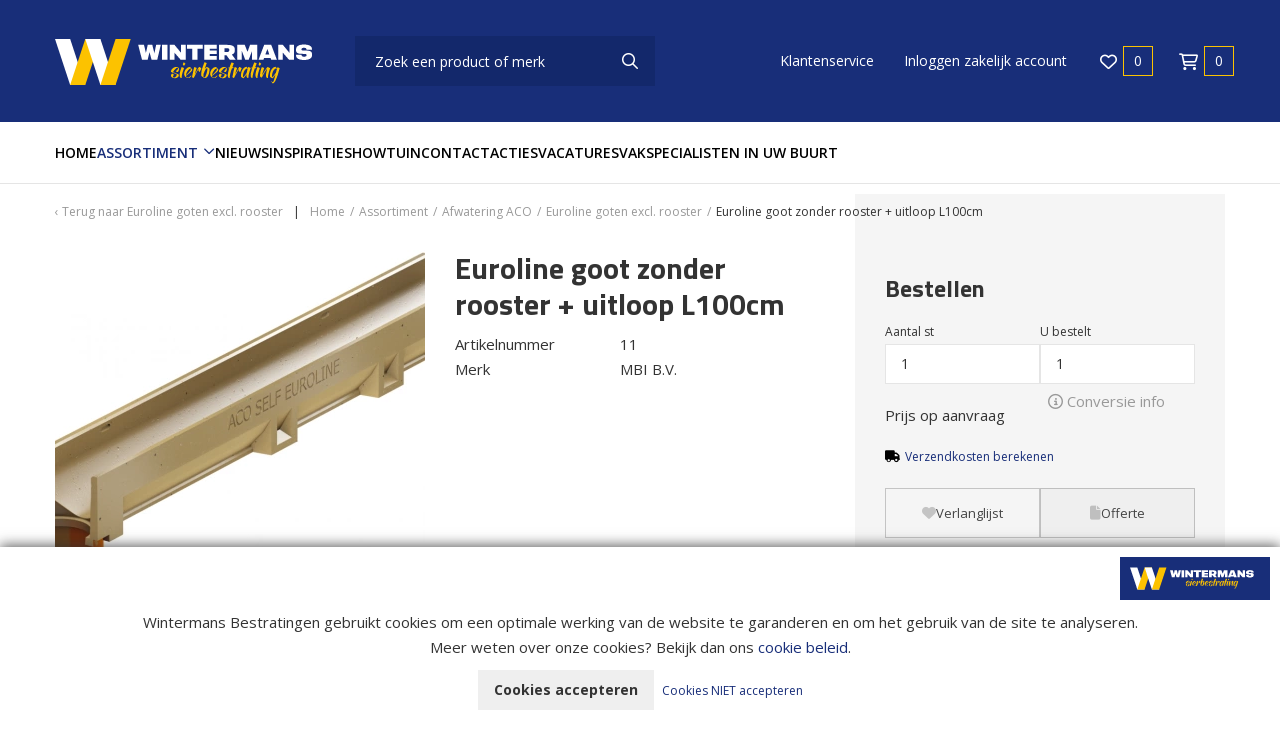

--- FILE ---
content_type: text/html; charset=UTF-8
request_url: https://www.wintermansbestratingen.nl/afwatering-aco/euroline-goten-excl.-rooster/euroline-goot-zonder-rooster-uitloop-1m
body_size: 17097
content:

<!DOCTYPE html>
<html lang="NL">
<head>
    <title>Euroline goot zonder rooster + uitloop L100cm | Wintermans Bestratingen</title>
    <base href="https://www.wintermansbestratingen.nl/"/>

    <link rel="shortcut icon" href="https://www.wintermansbestratingen.nl/bestanden/favicon.ico?1651582614" />
<link rel="apple-touch-icon" sizes="96x96" href="https://www.wintermansbestratingen.nl/lcms2/RESIZE/w96-h96-q95/bestanden/wintermansLogo.png?1651580165" />
<link rel="apple-touch-icon" sizes="180x180" href="https://www.wintermansbestratingen.nl/lcms2/RESIZE/w180-h180-q95/bestanden/wintermansLogo.png?1651580165" />
<link rel="apple-touch-icon" sizes="192x192" href="https://www.wintermansbestratingen.nl/lcms2/RESIZE/w192-h192-q95/bestanden/wintermansLogo.png?1651580165" />
<link rel="icon" sizes="16x16" type="image/png" href="https://www.wintermansbestratingen.nl/lcms2/RESIZE/w16-h16-q95/bestanden/wintermansLogo.png?1651580165" />
<link rel="icon" sizes="32x32" type="image/png" href="https://www.wintermansbestratingen.nl/lcms2/RESIZE/w32-h32-q95/bestanden/wintermansLogo.png?1651580165" />
<link rel="icon" sizes="96x96" type="image/png" href="https://www.wintermansbestratingen.nl/lcms2/RESIZE/w96-h96-q95/bestanden/wintermansLogo.png?1651580165" />
<link rel="icon" sizes="128x128" type="image/png" href="https://www.wintermansbestratingen.nl/lcms2/RESIZE/w128-h128-q95/bestanden/wintermansLogo.png?1651580165" />
<link rel="icon" sizes="196x196" type="image/png" href="https://www.wintermansbestratingen.nl/lcms2/RESIZE/w196-h196-q95/bestanden/wintermansLogo.png?1651580165" />
<meta name="application-name" content="Wintermans Bestratingen" />
<meta name="msapplication-TileColor" content="#FFFFFF" />
<meta name="msapplication-TileImage" content="https://www.wintermansbestratingen.nl/lcms2/RESIZE/w144-h144-q95/bestanden/wintermansLogo.png?1651580165" />
<meta name="msapplication-square70x70logo" content="https://www.wintermansbestratingen.nl/lcms2/RESIZE/w70-h70-q95/bestanden/wintermansLogo.png?1651580165" />
<meta name="msapplication-square150x150logo" content="https://www.wintermansbestratingen.nl/lcms2/RESIZE/w150-h150-q95/bestanden/wintermansLogo.png?1651580165" />
<meta name="msapplication-wide310x150logo" content="https://www.wintermansbestratingen.nl/lcms2/RESIZE/w310-h150-c150x310-q95/bestanden/wintermansLogo.png?1651580165" />
<meta name="msapplication-square310x310logo" content="https://www.wintermansbestratingen.nl/lcms2/RESIZE/w310-h310-q95/bestanden/wintermansLogo.png?1651580165" />

    <script async src="https://code.jquery.com/jquery-3.5.1.min.js" integrity="sha256-9/aliU8dGd2tb6OSsuzixeV4y/faTqgFtohetphbbj0=" crossorigin="anonymous"></script>
    <script>document.querySelector("script[src*='/jquery-']").addEventListener('error', function(){var backup=document.createElement('script');backup.src='templates/main/shopabsoluut/js/jquery-3.5.1.min.js';document.getElementsByTagName('head')[0].appendChild(backup)})</script>

    
            <script type="application/javascript">
            var pluginJs = {}
            // Load normal scripts
            function loadScripts() {loadScript("bestanden/cache/client/files/js.f4a36e66716af9555de4a945ff76c3d2.js");loadScript("bestanden/cache/client/files/js.538aeeebef3f312e918e8dbe33244874.js");loadScript("bestanden/cache/client/files/js.0ebe361dcf3de0bf09932b8cf64d76f9.js");loadScript("bestanden/cache/client/files/js.9d2d3ec86e473b261ae7ad802d65de08.js");loadScript("bestanden/cache/client/files/js.b67dbfb911e02a53670133cbe6ef3726.js");loadScript("bestanden/cache/client/files/js.cce1f875e33bec420289075cd12d737c.js");loadScript("bestanden/cache/client/files/js.4e80f7bd0a196abbb8bcf69035d0bb6a.js");loadScript("bestanden/cache/client/files/js.4d1b82a0b9bf0d5e010d766f50863f3a.js");loadScript("bestanden/cache/client/files/js.81e2d52b3ae56b5e13f1ecef903d4631.js");loadScript("bestanden/cache/client/files/js.4690fd8458fbcee1d210d292fb964f2a.js");}    
            var loadedPlugins=[];function loadPlugin(pluginName){if((pluginName in loadedPlugins)){return loadedPlugins[pluginName]}
var promises=[];if((pluginName in pluginJs)){var script;pluginJs[pluginName].forEach(function(plugin){var dfd=$.Deferred();promises.push(dfd);script=document.createElement('script');script.src=plugin.path;script.onload=dfd.resolve;script.onerror=dfd.reject;document.body.appendChild(script)})}
if((pluginName in pluginCss)){var link;pluginCss[pluginName].forEach(function(plugin){var dfd=$.Deferred();promises.push(dfd);link=document.createElement('link');link.rel='stylesheet';link.type='text/css';link.media=plugin.media;link.href=plugin.path;link.onload=dfd.resolve;link.onerror=dfd.reject;document.head.appendChild(link)})}
loadedPlugins[pluginName]=$.when.apply($,promises);return loadedPlugins[pluginName]}
function loadScript(url){var script=document.createElement('script');script.async=!1;script.defer=!0;script.src=url;script.type="text/javascript";document.body.appendChild(script)}
document.addEventListener("DOMContentLoaded",function(){if(window.jQuery){loadScripts()}else{var jQSel="script[src*='/jquery-']";var firstTry=document.querySelector(jQSel);firstTry.onload=loadScripts;firstTry.onerror=function(){var secondTry=document.querySelectorAll(jQSel)[1];secondTry.onload=loadScripts}}
XMLHttpRequest.prototype._open=XMLHttpRequest.prototype.open;XMLHttpRequest.prototype.open=function(method,url,async,user,password){var isUrlRelative=url.indexOf('http://')===-1&&url.indexOf('https://')===-1;var ownWebsiteUrl=(document.querySelector('base')||{href:''}).href;var baseUrl=isUrlRelative===!0&&ownWebsiteUrl!==''?ownWebsiteUrl:undefined;var doAppend=baseUrl!==undefined||url.indexOf(ownWebsiteUrl)===1;if(doAppend===!0){var urlObject=new URL(url,baseUrl);if(urlObject.searchParams.has('lang')===!1||urlObject.searchParams.get('lang')===''){let language=document.documentElement.lang;urlObject.searchParams.append('lang',language)}
url=urlObject.toString()}
this._open(method,url,async,user,password)};window.onerror=function(message,source,lineno,colno,error){var xhttp=new XMLHttpRequest();xhttp.open("POST",window.location.href,!0);xhttp.setRequestHeader("Content-Type","application/x-www-form-urlencoded");var post="type=javascript&log_client_error=true&msg="+error+":"+lineno+":"+colno+".Source:"+source+".MSG:"+message;xhttp.send(post)}},{once:!0});document.addEventListener("click",function(event){var popupTriggerEl=event.target.closest('[data-lcms-popup]');if(popupTriggerEl===null){return}
handleDataLcmsPopup(popupTriggerEl)});function handleDataLcmsPopup(popupTriggerEl){let blockKey=popupTriggerEl.getAttribute('data-lcms-popup');let language=document.documentElement.lang;let apiUrl='lcms2/api/v1/';let lcmsMeta=document.querySelector('meta[name="lcms"]');if(lcmsMeta!==null&&lcmsMeta.hasAttribute('data-api-url')){apiUrl=lcmsMeta.getAttribute('data-api-url')}
let url=apiUrl+'getblockhtml?blockKey='+blockKey+'&lang='+language+'&includeAssets=true';let dataAttributes=Object.assign({},popupTriggerEl.dataset);delete dataAttributes.lcmsPopup;for(var dataKey in dataAttributes){url+='&'+dataKey+'='+encodeURIComponent(dataAttributes[dataKey])}
var instance=$.fancybox.open({type:'html',touch:!1,slideClass:"lcms-popup-slide",baseClass:"lcms-popup-base"});instance.showLoading();$.ajax(url).then(function(result){var filter=$.Deferred();if(result.ok===!0&&result.html!==''&&result.html!==undefined){filter.resolve(result.html)}else{filter.reject(result)}
return filter.promise()}).then(function(html){var wrapper=document.createElement('div');wrapper.innerHTML=html.trim();if(wrapper.firstChild.tagName==='DIALOG'){$.fancybox.destroy();if(document.getElementById('dialog-content')!==null){document.getElementById('dialog-content').querySelector("dialog").close();document.getElementById('dialog-content').remove()}
wrapper.id='dialog-content';document.body.appendChild(wrapper);document.getElementById('dialog-content').querySelector("dialog").close();document.getElementById('dialog-content').querySelector("dialog").showModal()}else{instance.setContent(instance.slides[instance.currIndex],'<div>'+html+'</div>')}}).fail(function(result){console.error(result)})}
function setCookie(name,value,expiration,path="/"){var currentDate=new Date();currentDate.setDate(currentDate.getDate()+expiration);var expires="expires="+currentDate.toUTCString();document.cookie=name+"="+value+";"+expires+";path="+path+";"}
function getCookie(name){name+="=";var decodedCookie=decodeURIComponent(document.cookie);var variables=decodedCookie.split(';');for(var i=0;i<variables.length;i++){var cookie=variables[i].trim();if(cookie.indexOf(name)==0){return cookie.substring(name.length,cookie.length)}}
return""}
function deleteCookie(name,path="/"){document.cookie=name+"=; expires=Thu, 01 Jan 1970 00:00:00 UTC; path="+path+";"}
function loadCookiesScripts(scriptCategories){if(scriptCategories.length===0){return}
var apiUrl='lcms2/api/v1/';var language=document.documentElement.lang;var lcmsMeta=document.querySelector('meta[name="lcms"]');if(lcmsMeta!==null&&lcmsMeta.hasAttribute('data-api-url')){apiUrl=lcmsMeta.getAttribute('data-api-url')}
var url=apiUrl+'getcookiescripts?categories='+scriptCategories.join(',')+'&lang='+language;return $.get(url).then(function(response,status,res){return response.ok!==!0?$.Deferred().reject(response,status,res):response}).done(function(data){$('head').append(data.headScripts);$('body').append(data.bodyScripts)})}
            </script>
<link rel="preconnect" href="https://fonts.googleapis.com">
<link rel="preconnect" href="https://fonts.gstatic.com" crossorigin>
<link rel="preload" href="//fonts.googleapis.com/css?family=Roboto:300,400,500,700" as="style" onload="this.onload=null;this.rel='stylesheet';">
<link rel="preload" href="//fonts.googleapis.com/css?family=Open+Sans:300,400,600,700" as="style" onload="this.onload=null;this.rel='stylesheet';">
<link rel="preload" href="//fonts.googleapis.com/css?family=Titillium+Web:300,400,600,700" as="style" onload="this.onload=null;this.rel='stylesheet';">
        <meta http-equiv="X-UA-Compatible" content="IE=edge" />
        
                    <meta name="viewport" content="width=device-width, initial-scale=1.0" />
        
        <meta http-equiv="Content-Type" content="text/html; charset=utf-8"/>
        <meta http-equiv="content-language" content="NL"/>
        <meta name="title" content="Euroline goot zonder rooster + uitloop L100cm"/>
        <meta name="description" content="Euroline goot zonder rooster +uitloop 1m" lang="NL"/>
                            <meta name="theme-color" content="#ffffff" />
            <meta name="apple-mobile-web-app-status-bar" content="#ffffff" />
                         <meta name="rating" content="general"/>
        <meta name="copyright" content="Copyright 2026. Alle Rechten Voorbehouden."/>
        <meta name="author" content="Lined webdevelopment - www.lined.nl">
        <link rel="author" href="humans.txt">
        <meta name="generator" content="LCMS V2"/>


                    <link rel="canonical" href="https://www.wintermansbestratingen.nl/afwatering-aco/euroline-goten-excl.-rooster/euroline-goot-zonder-rooster-uitloop-1m"/>
        
        
                      <!-- Facebook, LinkedIn -->
            <meta property="og:type" content="webshop.article" />
            <meta property="og:title" content="Euroline goot zonder rooster + uitloop L100cm" />
                            <meta property="og:description" content="Euroline goot zonder rooster +uitloop 1m" />
                        <meta property="og:url" content="https://www.wintermansbestratingen.nl/afwatering-aco/euroline-goten-excl.-rooster/euroline-goot-zonder-rooster-uitloop-1m" />
                            <meta property="og:image"  itemprop="image" content="https://www.wintermansbestratingen.nl/lcms2/RESIZE/w534-h280-c393x280-q95/bestanden/cache/store/wintermans_bestratingen/129/Euroline_goot_zonder_rooster_uitloop_L100cm.png?1746529363" />
                        <!-- Twitter -->
            <meta name="twitter:card" content="summary" />
            <meta name="twitter:title" content="Euroline goot zonder rooster + uitloop L100cm" />
                            <meta name="twitter:description" content="Euroline goot zonder rooster +uitloop 1m" />
                        <meta name="twitter:site" content="https://www.wintermansbestratingen.nl/afwatering-aco/euroline-goten-excl.-rooster/euroline-goot-zonder-rooster-uitloop-1m" />
                            <meta name="twitter:image:src" content="https://www.wintermansbestratingen.nl/lcms2/RESIZE/w534-h280-c393x280-q95/bestanden/cache/store/wintermans_bestratingen/129/Euroline_goot_zonder_rooster_uitloop_L100cm.png?1746529363&1746529363=" />
            <link rel="preload" as="style" href="bestanden/cache/client/files/css.b23294f1b4d265183001e691bbfb1be2.css"  />
<link rel="stylesheet" href="bestanden/cache/client/files/css.b23294f1b4d265183001e691bbfb1be2.css" type="text/css" media="screen" >

<style>.header .header__top{display: flex;align-items: center;justify-content: space-between;background-color: #182e79;padding: 20px 0}.header .header__top .row{display: block}@media (min-width: 992px){.header .header__top .row{display: flex;align-items: flex-end}}.header .header__top .right{display: flex;align-items: center;justify-content: flex-end;margin-right: -17px;margin-bottom: 5px}.header .header__top .right > span{display: flex;align-items: center}.header .header__top .right .content-block ul{list-style: none;padding: 0;margin: 0;display: flex;font-size: 14px;line-height: 28px}.header .header__top .right .content-block ul li a{color: #fff;padding: 6px 15px}.header .header__bottom{position: relative;background-color: #fff;border-bottom: solid rgba(0,0,0,0.1);border-width: 1px 0}.header-mobile{display: flex;justify-content: space-between;align-items: center;background-color: #182e79;padding: 10px 15px}@media (min-width: 992px){.header-mobile{display: none}}.header-mobile .header-mobile__left .store-shortcuts{display: none}.header-mobile .header-mobile__center .company-logo img{max-width: 150px !important;max-height: 36px !important}.header-mobile .header-mobile__right a{width: 40px;height: 40px;display: flex;align-items: center;justify-content: center}.header-mobile .mobile-menu ul{list-style: none;padding: 0;margin: 0}.header-mobile .mobile-menu ul li{border-top: 1px solid #e5e5e5}.header-mobile .mobile-menu ul li a{display: block;color: #333;font-size: 14px;font-weight: 600;line-height: 21px;text-transform: uppercase;padding: 12px 10px}/*# sourceMappingURL=https://www.wintermansbestratingen.nl/bestanden/cache/client/files/header.less.d11284.map */.footer h1,.footer h2,.footer h3,.footer h4,.footer h5,.footer h6,.footer a,.footer a:hover,.footer a:focus{color: #fff}.footer .footer__top-extra{padding: 10px 0;border-top: 1px solid rgba(0,0,0,0.1)}.footer .footer__top{background-color: #182e79;color: #fff;font-size: 14px;line-height: 24px;padding: 30px 0}@media (min-width: 992px){.footer .footer__top{padding: 50px 0 70px}}.footer .footer__top p{margin: 0}.footer .footer__top p + p{margin: 24px 0 0}.footer .footer__top .content-block + .content-block{margin: 24px 0 0}.footer .footer__bottom{background-color: #fcc300;color: #fff;font-size: 11px;line-height: 17px;padding: 12px 0}.footer .footer__bottom .content-block ul{list-style: none;padding: 0;margin: 0}@media (min-width: 992px){.footer .footer__bottom .content-block ul{display: flex}}@media (min-width: 992px){.footer .footer__bottom .content-block ul li + li:before{content: "-";display: inline-block;vertical-align: bottom;margin: 0 10px}}.footer .flex-row{display: flex;flex-direction: column;justify-content: space-between}@media (min-width: 992px){.footer .flex-row{flex-direction: row;align-items: center}}.footer .flex-row .left{margin: 0 0 10px}@media (min-width: 992px){.footer .flex-row .left{margin: 0}}.footer-creator{background-color: #fcc300;font-size: 11px;font-weight: 300;line-height: 17px;text-align: center}/*# sourceMappingURL=https://www.wintermansbestratingen.nl/bestanden/cache/client/files/footer.less.732901.map */</style><script type="application/javascript">var pluginCss = {};</script><script>
    window.dataLayer = window.dataLayer || [];
    function gtag() { dataLayer.push(arguments); }
    gtag('set', 'url_passthrough', true);
    gtag('consent', 'default', {
    "security_storage": "granted",
    "functionality_storage": "granted",
    "personalization_storage": "denied",
    "analytics_storage": "denied",
    "ad_storage": "denied",
    "ad_user_data": "denied",
    "ad_personalization": "denied"
});


</script><!-- Google Tag Manager -->
<script>(function(w,d,s,l,i){w[l]=w[l]||[];w[l].push({'gtm.start':
new Date().getTime(),event:'gtm.js'});var f=d.getElementsByTagName(s)[0],
j=d.createElement(s),dl=l!='dataLayer'?'&l='+l:'';j.async=true;j.src=
'https://www.googletagmanager.com/gtm.js?id='+i+dl;f.parentNode.insertBefore(j,f);
})(window,document,'script','dataLayer','GTM-T8QQ2LWF');</script>
<!-- End Google Tag Manager --><!-- Global site tag (gtag.js) -->
<script async src="https://www.googletagmanager.com/gtag/js?id=G-JN5FB2HMD5"></script>
<script>
    gtag('js', new Date());
    
    gtag('config', 'G-JN5FB2HMD5', {"anonymize_ip":true});
    
</script><script>
    
    dataLayer.push({
    'event': 'remarketingTriggered',
    'google_tag_params': {
    "ecomm_pagetype": "other"
}
});

</script>

</head>
<body class="">

<!-- Google Tag Manager (noscript) -->
<noscript><iframe src="https://www.googletagmanager.com/ns.html?id=GTM-T8QQ2LWF"
                  height="0" width="0" style="display:none;visibility:hidden"></iframe></noscript>
<!-- End Google Tag Manager (noscript) -->
<main class="page-wrapper">

    <!--[if lt IE 11]>
    <p class="chromeframe">You are using an <strong>outdated</strong> browser. Please <a href="http://browsehappy.com/">upgrade
        your browser</a> or <a href="http://www.google.com/chromeframe/?redirect=true">activate Google Chrome Frame</a>
        to improve your experience.</p>
    <![endif]-->

    <!--header-->
<header>
    <div class="header visible-md visible-lg" style="display: none;">

        <div class="header__top">
            <div class="container">
                <div class="row">
                    <div class="col-xs-12 col-sm-3">
                        <div data-swap-mobile-source="left" data-order="2">
                            

<div id="" class="content-block content-block--default  hidden-md hidden-lg">
    <a href="https://www.wintermansbestratingen.nl/winkelwagen"><i class="far fa-shopping-cart"></i></a> <a href="favorieten"><i class="far fa-heart"></i></a></div>


    <div id="" class="image-block image-block--default  hidden-md hidden-lg">
        <figure class="image-block__image">

            
                <img src="https://www.wintermansbestratingen.nl/lcms2/RESIZE/w1920-h40-c66x40-q95/bestanden/afbeeldingen/197/wintermansLogo2.png?1653050502" class="img-responsive" alt="Wintermans Bestratingen" width="66" height="40" srcset="https://www.wintermansbestratingen.nl/lcms2/RESIZE/w345-h7-c12x7-q95/bestanden/afbeeldingen/197/wintermansLogo2.png?1653050502 12w, https://www.wintermansbestratingen.nl/lcms2/RESIZE/w3840-h80-c133x80-q95/bestanden/afbeeldingen/197/wintermansLogo2.png?1653050502 133w, https://www.wintermansbestratingen.nl/lcms2/RESIZE/w1920-h40-c66x40-q95/bestanden/afbeeldingen/197/wintermansLogo2.png?1653050502 66w" sizes="(min-width: 768px) 1920px, 345px" loading="lazy" />
                
                
        </figure>
    </div>

    <div class="company-logo  hidden-sm hidden-xs"><a href="https://www.wintermansbestratingen.nl" title="Wintermans Bestratingen"><img src="https://www.wintermansbestratingen.nl/bestanden/Wintermans_liggend_RGB_wit.svg?1695651919" class="img-responsive" alt="Wintermans Bestratingen" fetchpriority="high" style="max-height: 48px;" width="272" height="48" /></a></div>                        </div>
                    </div>
                    <div class="col-xs-12 col-sm-4">
                        <div data-swap-mobile-source="overlay" data-order="3">
                            
    <div class="store-search" >
        <div class="js-store-search" data-blockid="60"
             data-min-input="3">

            <form action="zoekresultaten" method="get" autocomplete="off" data-search="Search">
                <input class="js-search-input" type="text" title="Zoek een product of merk"
                       value="" name="textsearch"
                       placeholder="Zoek een product of merk">
                <button type="submit" role="none">
                    <i class="far fa-search"></i>
                </button>

                <div class="store-search__loading js-search-loading">
                    <i class="far fa-spinner-third fa-spin"></i>
                </div>
            </form>

            <div class="search-results js-search-results">
                
        <div class="search-result">
            <span class="search-result__label">

                Zoek met minimaal 3 karakters
            </span>

            
        </div>

                    </div>
        </div>
    </div>

                            </div>
                    </div>
                    <div class="col-xs-12 col-sm-5">
                        <div class="right">
                            <span data-swap-mobile-source="overlay" data-order="5">
                                

<div id="" class="content-block content-block--default mobile-menu hidden-sm hidden-xs">
    <ul>
  <li><a href="https://www.wintermansbestratingen.nl/klantenservice/bestellen">Klantenservice</a></li>
</ul>
</div>

<div id="" class="content-block content-block--default hidden-md hidden-lg lcmsStyling_232 extra_hamburger_links">
    <div class="extra_hamburger_links">
  <p><a href="https://www.wintermansbestratingen.nl/showtuin">Showroom </a>
  </p>
  <p><a href="https://www.wintermansbestratingen.nl/klantenservice/bestellen">klantenservice </a>
  </p>
  <p><a href="https://www.wintermansbestratingen.nl/portaal">inloggen zakelijk account </a>
  </p>
</div>
</div>
<div class="store-shortcuts">
    <ul>

        <li>
            <a href="portaal">
                <i class="fa-fw fas fa-user"></i>Inloggen zakelijk account            </a>
        </li>

    </ul>

            <div class="store-favorite">
            <a class="js-update-favorite" href="favorieten">
                <i class="far fa-heart"></i>
                <span class="amount">0</span>
            </a>
        </div>
    </div>
<div class="shopping-cart-compact js-cart  hidden-sm hidden-xs is-empty" data-type="all" data-block-id="62">

    <a class="tile is-empty" href="winkelwagen">
        <i class="far fa-shopping-cart"></i>
        <span class="amount">0</span>
    </a>

    <div class="cart-compact js-cart-articles">
        <div class="cart-compact__top">

            Uw offerte aanvraag is leeg
        </div>
        <div class="cart-compact__bottom">
            <a class="cart-compact__link" href="winkelwagen">
                Offerte aanvraag wijzigen            </a>

            
                    <form method="post" action="offertetraject">
                        <button class="cart-compact__button" type="submit" name="update_winkelwagen_offerte">
                            Vraag offerte aan                        </button>
                    </form>

                    
        </div>
    </div>

</div>                            </span>
                        </div>
                    </div>
                </div>
            </div>
        </div>

        <div class="header__bottom js-sticky-bar">
            <div class="container">
                <div data-swap-mobile-source="overlay" data-order="4">
                    
<nav class="menu-general">
    <ul class="main-nav"><li class="eerste first" ><a href="" title="Wintermans Bestratingen">Home</a></li><li class="is-parent has-submenu-block active actief is-active" ><a href="assortiment" title="Assortiment">Assortiment</a><div class="submenu-block">
    <div class="store-menu store-menu--pages">
        <div class="store-menu__groups">
            <ul>

                
                        <li class="">
                            <a href="assortiment/bestrating" title="Bestrating">
                                Bestrating                                <i class="fa-solid fa-caret-right"></i>
                            </a>

                            
                                <ul>
                                    
    <div class="store-menu-3 store-menu--groups">
        <div class="">
            <ul>

                
                    <li class="main-group eerste isparent">
                        <a href="https://www.wintermansbestratingen.nl/betonklinkers" title="Betonklinkers">

                                                            <figure class="store-menu__image">
                                    <img class="img-responsive lazy" src="https://www.wintermansbestratingen.nl/lcms2/RESIZE/w200-h150-c200x150-q95/bestanden/cache/store/wintermans_bestratingen/45823/Betonklinkers.jpg?1746522588&1746522588=" data-src="https://www.wintermansbestratingen.nl/lcms2/RESIZE/w200-h150-c200x150-q95/bestanden/cache/store/wintermans_bestratingen/45823/Betonklinkers.jpg?1746522588&1746522588=" alt="Betonklinkers"/>
                                </figure>
                            
                            Betonklinkers                        </a>


                    </li>

                    
                    <li class="main-group isparent">
                        <a href="https://www.wintermansbestratingen.nl/gebakken-bestrating" title="Gebakken bestrating">

                                                            <figure class="store-menu__image">
                                    <img class="img-responsive lazy" src="https://www.wintermansbestratingen.nl/lcms2/RESIZE/w200-h150-c200x150-q95/bestanden/cache/store/wintermans_bestratingen/70380/Gebakken_bestrating.jpg?1746522588&1746522588=" data-src="https://www.wintermansbestratingen.nl/lcms2/RESIZE/w200-h150-c200x150-q95/bestanden/cache/store/wintermans_bestratingen/70380/Gebakken_bestrating.jpg?1746522588&1746522588=" alt="Gebakken bestrating"/>
                                </figure>
                            
                            Gebakken bestrating                        </a>


                    </li>

                    
                    <li class="main-group isparent">
                        <a href="https://www.wintermansbestratingen.nl/keramische-tegels" title="Keramische tegels">

                                                            <figure class="store-menu__image">
                                    <img class="img-responsive lazy" src="https://www.wintermansbestratingen.nl/lcms2/RESIZE/w200-h150-c200x150-q95/bestanden/cache/store/wintermans_bestratingen/74540/Keramische_tegels.jpg?1746522589&1746522589=" data-src="https://www.wintermansbestratingen.nl/lcms2/RESIZE/w200-h150-c200x150-q95/bestanden/cache/store/wintermans_bestratingen/74540/Keramische_tegels.jpg?1746522589&1746522589=" alt="Keramische tegels"/>
                                </figure>
                            
                            Keramische tegels                        </a>


                    </li>

                    
                    <li class="main-group isparent">
                        <a href="https://www.wintermansbestratingen.nl/natuursteen" title="Natuursteen">

                                                            <figure class="store-menu__image">
                                    <img class="img-responsive lazy" src="https://www.wintermansbestratingen.nl/lcms2/RESIZE/w200-h150-c200x150-q95/bestanden/cache/store/wintermans_bestratingen/45501/Natuursteen.jpg?1746522589&1746522589=" data-src="https://www.wintermansbestratingen.nl/lcms2/RESIZE/w200-h150-c200x150-q95/bestanden/cache/store/wintermans_bestratingen/45501/Natuursteen.jpg?1746522589&1746522589=" alt="Natuursteen"/>
                                </figure>
                            
                            Natuursteen                        </a>


                    </li>

                                            <div class="clearfix visible-lg visible-md"></div>
                        
                    <li class="main-group isparent">
                        <a href="https://www.wintermansbestratingen.nl/schellevis" title="Schellevis">

                                                            <figure class="store-menu__image">
                                    <img class="img-responsive lazy" src="https://www.wintermansbestratingen.nl/lcms2/RESIZE/w200-h150-c200x150-q95/bestanden/cache/store/wintermans_bestratingen/71016/Schellevis.jpg?1746522589&1746522589=" data-src="https://www.wintermansbestratingen.nl/lcms2/RESIZE/w200-h150-c200x150-q95/bestanden/cache/store/wintermans_bestratingen/71016/Schellevis.jpg?1746522589&1746522589=" alt="Schellevis"/>
                                </figure>
                            
                            Schellevis                        </a>


                    </li>

                    
                    <li class="main-group isparent">
                        <a href="https://www.wintermansbestratingen.nl/stoeptegels" title="Stoeptegels">

                                                            <figure class="store-menu__image">
                                    <img class="img-responsive lazy" src="https://www.wintermansbestratingen.nl/lcms2/RESIZE/w200-h150-c200x150-q95/bestanden/cache/store/wintermans_bestratingen/71928/Stoeptegels.jpg?1746522589&1746522589=" data-src="https://www.wintermansbestratingen.nl/lcms2/RESIZE/w200-h150-c200x150-q95/bestanden/cache/store/wintermans_bestratingen/71928/Stoeptegels.jpg?1746522589&1746522589=" alt="Stoeptegels"/>
                                </figure>
                            
                            Stoeptegels                        </a>


                    </li>

                    
                    <li class="main-group laatste isparent">
                        <a href="https://www.wintermansbestratingen.nl/tuintegel-beton" title="Tuintegel Beton">

                                                            <figure class="store-menu__image">
                                    <img class="img-responsive lazy" src="https://www.wintermansbestratingen.nl/lcms2/RESIZE/w200-h150-c200x150-q95/bestanden/cache/store/wintermans_bestratingen/45763/Tuintegel_Beton.png?1746522589&1746522589=" data-src="https://www.wintermansbestratingen.nl/lcms2/RESIZE/w200-h150-c200x150-q95/bestanden/cache/store/wintermans_bestratingen/45763/Tuintegel_Beton.png?1746522589&1746522589=" alt="Tuintegel Beton"/>
                                </figure>
                            
                            Tuintegel Beton                        </a>


                    </li>

                    
                <div class="clearfix"></div>
            </ul>
        </div>
    </div>

                                                                        </ul>

                                                    </li>

                        
                        <li class="">
                            <a href="assortiment/kunstgras" title="Kunstgras">
                                Kunstgras                                <i class="fa-solid fa-caret-right"></i>
                            </a>

                            
                                <ul>
                                    
    <div class="store-menu-3 store-menu--groups">
        <div class="">
            <ul>

                
                    <li class="main-group eerste laatste isparent">
                        <a href="https://www.wintermansbestratingen.nl/kunstgras" title="Kunstgras">

                                                            <figure class="store-menu__image">
                                    <img class="img-responsive lazy" src="https://www.wintermansbestratingen.nl/lcms2/RESIZE/w200-h150-c200x150-q95/bestanden/cache/store/wintermans_bestratingen/45866/Kunstgras.jpg?1746522589&1746522589=" data-src="https://www.wintermansbestratingen.nl/lcms2/RESIZE/w200-h150-c200x150-q95/bestanden/cache/store/wintermans_bestratingen/45866/Kunstgras.jpg?1746522589&1746522589=" alt="Kunstgras"/>
                                </figure>
                            
                            Kunstgras                        </a>


                    </li>

                    
                <div class="clearfix"></div>
            </ul>
        </div>
    </div>

                                                                        </ul>

                                                    </li>

                        
                        <li class="">
                            <a href="assortiment/tuinverlichting" title="Tuinverlichting">
                                Tuinverlichting                                <i class="fa-solid fa-caret-right"></i>
                            </a>

                            
                                <ul>
                                    
    <div class="store-menu-3 store-menu--groups">
        <div class="">
            <ul>

                
                    <li class="main-group eerste laatste isparent">
                        <a href="https://www.wintermansbestratingen.nl/in-lite" title="In-Lite">

                                                            <figure class="store-menu__image">
                                    <img class="img-responsive lazy" src="https://www.wintermansbestratingen.nl/lcms2/RESIZE/w200-h150-c200x150-q95/bestanden/cache/store/wintermans_bestratingen/90634/In-Lite.png?1746522590&1746522590=" data-src="https://www.wintermansbestratingen.nl/lcms2/RESIZE/w200-h150-c200x150-q95/bestanden/cache/store/wintermans_bestratingen/90634/In-Lite.png?1746522590&1746522590=" alt="In-Lite"/>
                                </figure>
                            
                            In-Lite                        </a>


                    </li>

                    
                <div class="clearfix"></div>
            </ul>
        </div>
    </div>

                                                                        </ul>

                                                    </li>

                        
                        <li class="">
                            <a href="assortiment/zand-grind-sierkeien" title="Zand / Grind / Sierkeien">
                                Zand / Grind / Sierkeien                                <i class="fa-solid fa-caret-right"></i>
                            </a>

                            
                                <ul>
                                    
    <div class="store-menu-3 store-menu--groups">
        <div class="">
            <ul>

                
                    <li class="main-group eerste laatste isparent">
                        <a href="https://www.wintermansbestratingen.nl/zand/grind/sierkeien" title="Zand/grind/sierkeien">

                                                            <figure class="store-menu__image">
                                    <img class="img-responsive lazy" src="https://www.wintermansbestratingen.nl/lcms2/RESIZE/w200-h150-c200x150-q95/bestanden/cache/store/wintermans_bestratingen/76302/Zand_grind_sierkeien.png?1746522590&1746522590=" data-src="https://www.wintermansbestratingen.nl/lcms2/RESIZE/w200-h150-c200x150-q95/bestanden/cache/store/wintermans_bestratingen/76302/Zand_grind_sierkeien.png?1746522590&1746522590=" alt="Zand/grind/sierkeien"/>
                                </figure>
                            
                            Zand/grind/sierkeien                        </a>


                    </li>

                    
                <div class="clearfix"></div>
            </ul>
        </div>
    </div>

                                                                        </ul>

                                                    </li>

                        
                        <li class="">
                            <a href="assortiment/verwerking-onderhoud" title="Verwerking / Onderhoud">
                                Verwerking / Onderhoud                                <i class="fa-solid fa-caret-right"></i>
                            </a>

                            
                                <ul>
                                    
    <div class="store-menu-3 store-menu--groups">
        <div class="">
            <ul>

                
                    <li class="main-group eerste isparent">
                        <a href="https://www.wintermansbestratingen.nl/cement/lijm/voegmiddelen" title="Cement/Lijm/Voegmiddelen">

                                                            <figure class="store-menu__image">
                                    <img class="img-responsive lazy" src="https://www.wintermansbestratingen.nl/lcms2/RESIZE/w200-h150-c200x150-q95/bestanden/cache/store/wintermans_bestratingen/45972/Cement_Lijm_Voegmiddelen.webp?1746522590&1746522590=" data-src="https://www.wintermansbestratingen.nl/lcms2/RESIZE/w200-h150-c200x150-q95/bestanden/cache/store/wintermans_bestratingen/45972/Cement_Lijm_Voegmiddelen.webp?1746522590&1746522590=" alt="Cement/Lijm/Voegmiddelen"/>
                                </figure>
                            
                            Cement/Lijm/Voegmiddelen                        </a>


                    </li>

                    
                    <li class="main-group isparent">
                        <a href="https://www.wintermansbestratingen.nl/gereedschappen" title="Gereedschappen">

                                                            <figure class="store-menu__image">
                                    <img class="img-responsive lazy" src="https://www.wintermansbestratingen.nl/lcms2/RESIZE/w200-h150-c200x150-q95/bestanden/cache/store/wintermans_bestratingen/46329/Gereedschappen.JPG?1746522590&1746522590=" data-src="https://www.wintermansbestratingen.nl/lcms2/RESIZE/w200-h150-c200x150-q95/bestanden/cache/store/wintermans_bestratingen/46329/Gereedschappen.JPG?1746522590&1746522590=" alt="Gereedschappen"/>
                                </figure>
                            
                            Gereedschappen                        </a>


                    </li>

                    
                    <li class="main-group laatste isparent">
                        <a href="https://www.wintermansbestratingen.nl/onderhoudsproducten" title="Onderhoudsproducten">

                                                            <figure class="store-menu__image">
                                    <img class="img-responsive lazy" src="https://www.wintermansbestratingen.nl/lcms2/RESIZE/w200-h150-c200x150-q95/bestanden/cache/store/wintermans_bestratingen/73787/Onderhoudsproducten.png?1746522590&1746522590=" data-src="https://www.wintermansbestratingen.nl/lcms2/RESIZE/w200-h150-c200x150-q95/bestanden/cache/store/wintermans_bestratingen/73787/Onderhoudsproducten.png?1746522590&1746522590=" alt="Onderhoudsproducten"/>
                                </figure>
                            
                            Onderhoudsproducten                        </a>


                    </li>

                    
                <div class="clearfix"></div>
            </ul>
        </div>
    </div>

                                                                        </ul>

                                                    </li>

                        
                        <li class="">
                            <a href="assortiment/muurelementen" title="Muurelementen">
                                Muurelementen                                <i class="fa-solid fa-caret-right"></i>
                            </a>

                            
                                <ul>
                                    
    <div class="store-menu-3 store-menu--groups">
        <div class="">
            <ul>

                
                    <li class="main-group eerste isparent">
                        <a href="https://www.wintermansbestratingen.nl/metselblokken" title="Metselblokken">

                                                            <figure class="store-menu__image">
                                    <img class="img-responsive lazy" src="https://www.wintermansbestratingen.nl/lcms2/RESIZE/w200-h150-c200x150-q95/bestanden/cache/store/wintermans_bestratingen/71010/Metselblokken.jpg?1746522591&1746522591=" data-src="https://www.wintermansbestratingen.nl/lcms2/RESIZE/w200-h150-c200x150-q95/bestanden/cache/store/wintermans_bestratingen/71010/Metselblokken.jpg?1746522591&1746522591=" alt="Metselblokken"/>
                                </figure>
                            
                            Metselblokken                        </a>


                    </li>

                    
                    <li class="main-group laatste isparent">
                        <a href="https://www.wintermansbestratingen.nl/traptreden-beton" title="Traptreden Beton">

                                                            <figure class="store-menu__image">
                                    <img class="img-responsive lazy" src="https://www.wintermansbestratingen.nl/lcms2/RESIZE/w200-h150-c200x150-q95/bestanden/cache/store/wintermans_bestratingen/73785/Traptreden_Beton.jpg?1746522591&1746522591=" data-src="https://www.wintermansbestratingen.nl/lcms2/RESIZE/w200-h150-c200x150-q95/bestanden/cache/store/wintermans_bestratingen/73785/Traptreden_Beton.jpg?1746522591&1746522591=" alt="Traptreden Beton"/>
                                </figure>
                            
                            Traptreden Beton                        </a>


                    </li>

                    
                <div class="clearfix"></div>
            </ul>
        </div>
    </div>

                                                                        </ul>

                                                    </li>

                        
                        <li class="">
                            <a href="assortiment/kantopsluiting" title="Kantopsluiting">
                                Kantopsluiting                                <i class="fa-solid fa-caret-right"></i>
                            </a>

                            
                                <ul>
                                    
    <div class="store-menu-3 store-menu--groups">
        <div class="">
            <ul>

                
                    <li class="main-group eerste laatste isparent">
                        <a href="https://www.wintermansbestratingen.nl/opsluitbanden" title="Opsluitbanden">

                                                            <figure class="store-menu__image">
                                    <img class="img-responsive lazy" src="https://www.wintermansbestratingen.nl/lcms2/RESIZE/w200-h150-c200x150-q95/bestanden/cache/store/wintermans_bestratingen/73012/Opsluitbanden.jpeg?1746522591&1746522591=" data-src="https://www.wintermansbestratingen.nl/lcms2/RESIZE/w200-h150-c200x150-q95/bestanden/cache/store/wintermans_bestratingen/73012/Opsluitbanden.jpeg?1746522591&1746522591=" alt="Opsluitbanden"/>
                                </figure>
                            
                            Opsluitbanden                        </a>


                    </li>

                    
                <div class="clearfix"></div>
            </ul>
        </div>
    </div>

                                                                        </ul>

                                                    </li>

                        
            </ul>
        </div>
    </div>

    </div></li><li ><a href="nieuws" title="Nieuws">Nieuws</a></li><li ><a href="inspiratie" title="Inspiratie">Inspiratie</a></li><li ><a href="showtuin" title="Showtuin">Showtuin</a></li><li ><a href="contact" title="Contact">Contact</a></li><li ><a href="acties" title="Acties">Acties</a></li><li ><a href="vacatures" title="Vacatures">Vacatures</a></li><li class="laatste last" ><a href="vakspecialisten-in-uw-buurt" title="Vakspecialisten in uw buurt">Vakspecialisten in uw buurt</a></li></ul></nav>                </div>
            </div>
        </div>

    </div>
    <div class="header-mobile">
        <div class="header-mobile__left" data-swap-mobile-target="left"></div>
        <div class="header-mobile__center" data-swap-mobile-target="center"></div>
        <div class="header-mobile__right">
            
<div id="" class="overlay-block js-overlay-template" style="display: none;">
    <div class="overlay-block__top">
        <div class="container">
            <div class="row helper-no-gutters">
                <div class="col-xs-4">
                    <div class="overlay-block__left js-overlay-back hidden" onclick="">
                        <i class="far fa-arrow-left"></i>
                        <span>Terug</span>
                    </div>
                </div>
                <div class="col-xs-4">
                    <div class="overlay-block__center js-overlay-title">
                        Overlay
                    </div>
                </div>
                <div class="col-xs-4">
                    <div class="overlay-block__right js-overlay-close" onclick="">
                        <span>Sluiten</span>
                        <i class="far fa-times"></i>
                    </div>
                </div>
            </div>
        </div>
    </div>
    <div class="overlay-block__bottom js-overlay-content">

    </div>
</div>
<div class="menu-hamburger js-hamburger">
    <span>menu</span>
    <i class="far fa-bars"></i>
</div>
        </div>

        <div class="js-header-overlay" data-swap-mobile-target="overlay">

        </div>
    </div>

</header>


<!--/header-->
    <section class="main-section">
        <div class="main-overlay"></div>
        <div class="segment segment--default">
    <div class="container"><div class="row"><div class="col-xs-12" id="sectie-1"><section>
<div class="breadcrumbs lcmsStyling_1">

    <ul><li class="is-previous"><a title="Euroline goten excl. rooster" href="https://www.wintermansbestratingen.nl/afwatering-aco/euroline-goten-excl.-rooster"><span>Terug naar <span>Euroline goten excl. rooster</span></span></a></li><li class="is-homepage"><a title="Wintermans Bestratingen" class="" href="https://www.wintermansbestratingen.nl"><span>Home</span></a><span class="breadcrumbs__seperator separator">/</span></li><li class=""><a title="Assortiment" class="" href="https://www.wintermansbestratingen.nl/assortiment"><span>Assortiment</span></a><span class="breadcrumbs__seperator separator">/</span></li><li class=""><a title="Afwatering ACO" class="" href="https://www.wintermansbestratingen.nl/afwatering-aco"><span>Afwatering ACO</span></a><span class="breadcrumbs__seperator separator">/</span></li><li class=""><a title="Euroline goten excl. rooster" class="" href="https://www.wintermansbestratingen.nl/afwatering-aco/euroline-goten-excl.-rooster"><span>Euroline goten excl. rooster</span></a><span class="breadcrumbs__seperator separator">/</span></li><li class=""><a title="Euroline goot zonder rooster + uitloop L100cm" class="active is-active" href="https://www.wintermansbestratingen.nl/afwatering-aco/euroline-goten-excl.-rooster/euroline-goot-zonder-rooster-uitloop-1m"><span>Euroline goot zonder rooster + uitloop L100cm</span></a></li></ul><script type="application/ld+json">{"@context":"http:\/\/schema.org\/","@type":"BreadcrumbList","itemListElement":[{"@type":"ListItem","position":1,"name":"Home","item":"https:\/\/www.wintermansbestratingen.nl"},{"@type":"ListItem","position":2,"name":"Assortiment","item":"https:\/\/www.wintermansbestratingen.nl\/assortiment"},{"@type":"ListItem","position":3,"name":"Afwatering ACO","item":"https:\/\/www.wintermansbestratingen.nl\/afwatering-aco"},{"@type":"ListItem","position":4,"name":"Euroline goten excl. rooster","item":"https:\/\/www.wintermansbestratingen.nl\/afwatering-aco\/euroline-goten-excl.-rooster"},{"@type":"ListItem","position":5,"name":"Euroline goot zonder rooster + uitloop L100cm","item":"https:\/\/www.wintermansbestratingen.nl\/afwatering-aco\/euroline-goten-excl.-rooster\/euroline-goot-zonder-rooster-uitloop-1m"}]}</script>
</div></section></div></div></div></div>

    <div class="segment segment--detail">
        <div class="segment-inner padding-bottom-60"><div class="container"><div class="row"><div class="col-md-4 col-sm-4 col-xs-12" id="sectie-1"><section class="left">
    <div class="detail-images detail-images--bottom thumbnails-fade">
        <div class="hero-thumbnails">
            <ul class="js-thumb-slider" data-axis="horizontal" data-gutter="10">

                
                    <li class="is-active" data-index="0">
                        <div class="thumb">
                            <img src="https://www.wintermansbestratingen.nl/lcms2/RESIZE/w70-h70-c70x70-q95/bestanden/cache/store/wintermans_bestratingen/129/Euroline_goot_zonder_rooster_uitloop_L100cm.png?1746529363" class="img-responsive" alt="Euroline goot zonder rooster + uitloop L100cm" data-article="11" data-nr="1" data-image="https://www.wintermansbestratingen.nl/bestanden/cache/store/wintermans_bestratingen/129/Euroline_goot_zonder_rooster_uitloop_L100cm.png" width="70" height="70" srcset="https://www.wintermansbestratingen.nl/lcms2/RESIZE/w140-h140-c70x70-q95/bestanden/cache/store/wintermans_bestratingen/129/Euroline_goot_zonder_rooster_uitloop_L100cm.png?1746529363 140w, https://www.wintermansbestratingen.nl/lcms2/RESIZE/w70-h70-c70x70-q95/bestanden/cache/store/wintermans_bestratingen/129/Euroline_goot_zonder_rooster_uitloop_L100cm.png?1746529363 70w" sizes="70px" loading="lazy" />                        </div>
                    </li>

                    
            </ul>
        </div>
        <div class="hero-slider">
                        <div class="js-hero-slider" data-block_id="48">

                
                    <div class="slide" data-index="0">
                        <a href="https://www.wintermansbestratingen.nl/bestanden/cache/store/wintermans_bestratingen/129/Euroline_goot_zonder_rooster_uitloop_L100cm.png" data-fancybox="gallery">
                            <img src="https://www.wintermansbestratingen.nl/lcms2/RESIZE/w370-h370-c370x370-q95/bestanden/cache/store/wintermans_bestratingen/129/Euroline_goot_zonder_rooster_uitloop_L100cm.png?1746529363" class="img-responsive" alt="Euroline goot zonder rooster + uitloop L100cm" data-article="11" data-nr="1" data-image="https://www.wintermansbestratingen.nl/bestanden/cache/store/wintermans_bestratingen/129/Euroline_goot_zonder_rooster_uitloop_L100cm.png" width="370" height="370" srcset="https://www.wintermansbestratingen.nl/lcms2/RESIZE/w740-h740-c370x370-q95/bestanden/cache/store/wintermans_bestratingen/129/Euroline_goot_zonder_rooster_uitloop_L100cm.png?1746529363 740w, https://www.wintermansbestratingen.nl/lcms2/RESIZE/w370-h370-c370x370-q95/bestanden/cache/store/wintermans_bestratingen/129/Euroline_goot_zonder_rooster_uitloop_L100cm.png?1746529363 370w" sizes="370px" loading="lazy" />                        </a>
                    </div>

                    
            </div>
            <div class="custom-tools" data-multiple="false">
                <ul class="thumbnails" id="customize-thumbnails" data-blockID="48">
                                            <li></li>
                                    </ul>
                <ul class="controls" id="customize-controls" data-blockID="48">
                    <li class="prev">
                        <i class="far fa-angle-left"></i>
                    </li>
                    <li class="next">
                        <i class="far fa-angle-right"></i>
                    </li>
                </ul>
            </div>

            
        </div>
    </div>

    </section></div><div class="col-md-4 col-sm-4 col-xs-12" id="sectie-2"><section class="center">
    <div class="detail-title">

        <h1>Euroline goot zonder rooster + uitloop L100cm</h1>

    </div>

    
    <div class="detail-specifications-compact">

        
            <table>

                
                                <tr>
                                    <td>Artikelnummer</td>
                                    <td>11</td>
                                </tr>

                                
                                <tr>
                                    <td>Merk</td>
                                    <td>MBI B.V. </td>
                                </tr>

                                
            </table>

            
    </div>

    </section></div><div class="col-md-4 col-sm-4 col-xs-12" id="sectie-3"><section class="right">
    <div class="detail-add">

        <div class="overlay-block__highlight">
            <h3>U bestelt</h3>
            <table>
                <tr>
                    <td>
                        <figure class="overlay-block__image">
                            <img class="img-responsive" src="https://www.wintermansbestratingen.nl/lcms2/RESIZE/w50-h50-c1x1-q95/bestanden/cache/store/wintermans_bestratingen/129/Euroline_goot_zonder_rooster_uitloop_L100cm.png?1746529363" alt="Euroline goot zonder rooster + uitloop L100cm">
                        </figure>
                    </td>
                    <td>
                        <div class="overlay-block__title">Euroline goot zonder rooster + uitloop L100cm</div>
                    </td>
                </tr>
            </table>
        </div>

        <form action="https://www.wintermansbestratingen.nl/afwatering-aco/euroline-goten-excl.-rooster/euroline-goot-zonder-rooster-uitloop-1m?voegtoe=11" method="post" onsubmit="addToCart(this, event);" data-artikel="11"
              enctype="multipart/form-data">
            <input type="hidden" name="submittype" value="order" id="submittype"/>

            <div class="detail-add__header">
                <h3>Bestellen</h3>
            </div>

            <div class="detail-add__body">

                <div class="product-choices">
                    
    <table class="purchase-block purchase-block--default">
        <tr>
            <td>
                <label>Aantal st</label>

                
                    <input class="configuration__input configuration__input--unit js-obligation-input-unit "
                           type="text" placeholder="0" value="1"
                           data-btw="0" data-rekenprijs="37.644628099174"
                           data-article-id="11" data-max_amount="0"
                           data-verp_stuks="1"
                           data-volle_verpakking="12"
                           data-mini_verpakking="0">

                
                                <div class="js-item-info hidden"
                     data-article-id="11"
                     data-units-per-m2="0"
                     data-m2-per-unit="0"
                     data-max_amount="0"
                     data-verp_stuks="1"
                     data-volle_verpakking="12"
                     data-mini_verpakking="0"
                     data-pieces="1">
                </div>
                            </td>
        </tr>
    </table>

    
    <table class="purchase-block purchase-block--default">
        <tr>
            <td>
                <label>U bestelt</label>

                
                    <input class="configuration__input configuration__input--unit js-obligation-output-unit"
                           type="text" disabled placeholder="0" value="1"
                           data-btw="0" data-rekenprijs="37.644628099174"
                           data-article-id="11" data-max_amount="0"
                           data-verp_stuks="1"
                           data-volle_verpakking="12"
                           data-mini_verpakking="0">

                
                                <div class="js-item-info hidden"
                     data-article-id="11"
                     data-units-per-m2="0"
                     data-m2-per-unit="0"
                     data-max_amount="0"
                     data-verp_stuks="1"
                     data-volle_verpakking="12"
                     data-mini_verpakking="0"
                     data-pieces="1">
                </div>
                            </td>
        </tr>
    </table>

    
    <input class="js-add-to-cart-amount" type="hidden" placeholder="0" readonly
           name="addtocart_aantal[11]" value="1" data-skip-default="true"
           data-article-id="11">
                    </div>
                <span class="conversion_info" data-fancybox data-src="#hidden-info-box">
                    <i class="far fa-info-circle"></i>
                    <span>Conversie info</span>
                    <div id="hidden-info-box">
                        <h2>Conversie info</h2>

                        <table>
                            
                                <tr>
                                    <td>1 pak</td>
                                    <td>12 st</td>
                                </tr>

                                
                                <tr>
                                    <td>Stuks per pak</td>
                                    <td>12</td>
                                </tr>

                                                            <tr>
                                <td>Minimum</td>
                                <td>1 st</td>
                            </tr>
                        </table>

                                            </div>
                </span>

                <div class="product-price">
                    
<div class="purchase-prices">

    
        <div class="product-price__alternative">
            Prijs op aanvraag        </div>

        
</div>
                </div>

                                    <div class="product-delivery">
                        <ul>
                            
        <li class="delivery-costs delivery-costs--calculate">
            <i class="fas fa-truck"></i>
            <a href="javascript:void(0);" data-fancybox data-src="#shipping-cost-popup">
                Verzendkosten berekenen            </a>
        </li>

        
    <div id="shipping-cost-popup" style="display: none;">
        <h3>Verzendkosten berekenen</h3>
        <div>Vul uw postcode in en wij maken een berekening van de verzendkosten voor dit product</div>
        <table>
            <tr>
                <td>
                    <input class="js-article" type="hidden" value="11">
                    <input class="js-postcode" type="text"
                           placeholder="Uw postcode">
                </td>
                <td>
                    <button class="btn btn--tertiary btn--wide js-submit-postalcode">Berekenen</button>
                </td>
            </tr>
        </table>
        <div class="shipping-cost-popup__result">
            <div class="shipping-cost-popup__price">
                Verwachte verzendkosten:
                <span class="js-bezorgkosten-output">
                    &euro; 0,00                </span>
                                    incl. btw.                            </div>

            
        </div>

                    <div class="shipping-cost-popup__info">
                

<div id="" class="content-block content-block--default ">
    </div>            </div>
        
    </div>
                        </ul>
                    </div>
                
                
            </div>

            <div class="detail-add__footer">

                
                <div class="detail-add__buttons">
                    <a class="btn btn--tertiary-outline js-add-favorite "
                       href="javascript:" data-favorite_id="11"
                       data-favorite_title="Verlanglijst">
                        <i class="fas fa-heart"></i>Verlanglijst                    </a>

                    <button class="btn btn--tertiary-outline" type="submit" name="offerte" value="true"
                            onclick="$('#submittype').val('quotation')" data-add_artikel="11"
                            style="display: none;">
                        <i class="fas fa-file"></i>Offerte                    </button>
                </div>

            </div>

        </form>

    </div>

    <div class="detail-add-btn">
        <a class="btn btn--primary btn--wide js-open-add" href="javascript:;">
            Kies hoeveelheid        </a>
    </div>

    <script type="application/ld+json">{"@context":"http:\/\/schema.org\/","@type":"Product","name":"Euroline goot zonder rooster + uitloop L100cm","image":"https:\/\/www.wintermansbestratingen.nl\/lcms2\/RESIZE\/q95\/bestanden\/cache\/store\/wintermans_bestratingen\/129\/Euroline_goot_zonder_rooster_uitloop_L100cm.png?1746529363","description":"Euroline goot zonder rooster +uitloop 1m","sku":11,"mpn":11,"brand":{"@type":"Brand","name":"MBI B.V. "},"offers":{"@type":"Offer","url":"https:\/\/www.wintermansbestratingen.nl\/afwatering-aco\/euroline-goten-excl.-rooster\/euroline-goot-zonder-rooster-uitloop-1m","priceCurrency":"EUR","price":"45.55","priceValidUntil":"2027-01-20","itemCondition":"new","availability":"https:\/\/schema.org\/inStock"}}</script></section></div></div></div></div><div class="segment-inner padding-bottom-40"><div class="container"><div class="row"><div class="col-md-8 col-sm-8 col-xs-12" id="sectie-4"><section class="left">
        <div class="detail-description js-description-target">

            <h4>Product omschrijving</h4>

            <div class="description"><p>Euroline goot zonder rooster +uitloop 1m</p></div>

        </div>

        
    <div class="detail-specifications">

        <h4>Specificaties</h4>

        
            <table>

                
                                <tr>
                                    <td>Artikelnummer</td>
                                    <td>11</td>
                                </tr>

                                
                                <tr>
                                    <td>Collectie</td>
                                    <td>Euroline goten excl. rooster</td>
                                </tr>

                                
                                <tr>
                                    <td>Aantal st per pak</td>
                                    <td>1</td>
                                </tr>

                                
                                <tr>
                                    <td>Merk</td>
                                    <td>MBI B.V. </td>
                                </tr>

                                
                                <tr>
                                    <td>Gewicht</td>
                                    <td>7 kg</td>
                                </tr>

                                
                                <tr>
                                    <td>Stuks per eenheid (st)</td>
                                    <td>1</td>
                                </tr>

                                
                                <tr>
                                    <td>Eenheden (st) per verpakking</td>
                                    <td>12</td>
                                </tr>

                                
            </table>

            
    </div>

    </section></div><div class="col-md-4 col-sm-4 col-xs-12" id="sectie-5"><section class="right"><div class="segment segment--divided">
    <div class="row"><div class="col-md-6 col-sm-6 col-xs-12" id="sectie-1"><section class="left">

<div id="" class="content-block content-block--default lcmsStyling_55 hidden-sm hidden-xs">
    <h4>Hulp nodig?</h4>

<p>Wij helpen u graag persoonlijk verder.</p>

<ul class="ul__arrows">
	<li>Neem <a href="https://dev81.lined.nl/webshop_installer_troublefree/contact">contact</a> op</li>
	<li>Bel&nbsp;<a href="tel:+31497512056" title="Bel Wintermans Bestratingen">+31 (0)497 512056</a></li>
</ul>
</div></section></div><div class="col-md-6 col-sm-6 col-xs-12" id="sectie-2"><section class="right">


    <div id="" class="image-block image-block--default lcmsStyling_218 hidden-sm hidden-xs">
        <figure class="image-block__image">

            
                <img src="https://www.wintermansbestratingen.nl/lcms2/RESIZE/w1920-h1200-q95/bestanden/afbeeldingen/218/Medewerker_Frank_optimaal.png?1240428288" class="img-responsive" alt="Wintermans Bestratingen" width="170" height="159" srcset="https://www.wintermansbestratingen.nl/lcms2/RESIZE/w1920-h1200-q95/bestanden/afbeeldingen/218/Medewerker_Frank_optimaal.png?1240428288 170w" sizes="(min-width: 768px) 1920px, 345px" loading="lazy" />
                
                
        </figure>
    </div>

    </section></div></div></div>

<div id="" class="content-block content-block--default lcmsStyling_221 hidden-md hidden-lg">
    <h4>Hulp nodig?</h4>

<p>Wij helpen u graag persoonlijk verder.</p>

<ul class="ul__arrows">
	<li>Neem <a href="https://dev81.lined.nl/webshop_installer_troublefree/contact">contact</a> op</li>
	<li>Bel&nbsp;<a href="tel:+31497512056" title="Bel Wintermans Bestratingen">+31 (0)497 512056</a></li>
</ul>
</div>

<div id="" class="content-block content-block--default lcmsStyling_224">
    <h4 style="color: white;">Onze voordelen
</h4>
</div><div class="lcmsStyling_56">
    <div class="usps assortiment_usps">
        <ul>

            
                <li>
                    <i class="fas fa-check"></i>

                    Uit voorraad & snel leverbaar
                </li>

                
                <li>
                    <i class="fas fa-check"></i>

                    Eigen transport
                </li>

                
                <li>
                    <i class="fas fa-check"></i>

                    30 jaar ervaring
                </li>

                
                <li>
                    <i class="fas fa-check"></i>

                    Servicepunt vakmannen
                </li>

                
        </ul>
    </div>

    </div></section></div></div></div></div><div class="segment-inner padding-bottom-50 fix-overflow"><div class="container"><div class="row"><div class="col-xs-12" id="sectie-6"><section>
<div class="plaintext-block">
    <h3>Misschien ook interessant...</h3></div>
    <div class="store-slider lcmsStyling_58">
        <div class="js-product-slider" data-blockID="58" data-slides="5" data-slides_tablet="4" data-slides_phone="3" data-controls="1" data-loop="1" data-speed="1000"  >

            
                <div class="product-slide">
                    
            <div class="product-block js-ec-product" data-type="article">
                <div class="card">
                    <figure class="card__image">
                        
                                                            <a class="js-ec-product-link" href="https://www.wintermansbestratingen.nl/afwatering-aco/euroline-goten-incl.-rooster/euroline-goot-vz.st.-sleufrooster-100cm" data-ec-product=''
                                   data-ec-version="">
                                                                                            <img src="https://www.wintermansbestratingen.nl/lcms2/RESIZE/w195-h195-c1x1-q95/bestanden/cache/store/wintermans_bestratingen/128/Euroline_goot_vz.st._sleufrooster_L100cm.png?1746534844" class="img-responsive first" alt="Euroline goot + vz.st. sleufrooster L100cm" data-article="10" data-nr="1" data-image="https://www.wintermansbestratingen.nl/bestanden/cache/store/wintermans_bestratingen/128/Euroline_goot_vz.st._sleufrooster_L100cm.png" width="195" height="195" srcset="https://www.wintermansbestratingen.nl/lcms2/RESIZE/w390-h390-c1x1-q95/bestanden/cache/store/wintermans_bestratingen/128/Euroline_goot_vz.st._sleufrooster_L100cm.png?1746534844 390w, https://www.wintermansbestratingen.nl/lcms2/RESIZE/w195-h195-c1x1-q95/bestanden/cache/store/wintermans_bestratingen/128/Euroline_goot_vz.st._sleufrooster_L100cm.png?1746534844 195w" sizes="195px" loading="lazy" />
                                                            </a>

                        
                        
                        
                        
                        
                    </figure>
                    <div class="card__content">
                        
            <div class="card__title">
                <a class="js-ec-product-link" href="https://www.wintermansbestratingen.nl/afwatering-aco/euroline-goten-incl.-rooster/euroline-goot-vz.st.-sleufrooster-100cm" title="Euroline goot + vz.st. sleufrooster L100cm" data-ec-product=''
                   data-ec-version="">
                    Euroline goot + vz.st. sleufrooster L100cm                </a>
            </div>

            
                <div class="card__price no-price">Prijs op aanvraag</div>

                                    </div>

                    
                        <div class="card-hover">
                            
            <div class="card__button">
                <a class="btn btn--primary btn--maxed js-ec-product-link" href="https://www.wintermansbestratingen.nl/afwatering-aco/euroline-goten-incl.-rooster/euroline-goot-vz.st.-sleufrooster-100cm"
                   data-ec-product='' data-ec-version="">
                    Bekijk product                </a>
            </div>

                                    </div>

                        
                </div>
            </div>

            <script type="application/ld+json">{"@context":"http:\/\/schema.org\/","@type":"Product","name":"Euroline goot + vz.st. sleufrooster L100cm","image":"https:\/\/www.wintermansbestratingen.nl\/lcms2\/RESIZE\/q95\/bestanden\/cache\/store\/wintermans_bestratingen\/128\/Euroline_goot_vz.st._sleufrooster_L100cm.png?1746534844","description":"Euroline goot +verzinkt stalen sleufrooster 100cm","sku":10,"mpn":10,"brand":{"@type":"Brand","name":"MBI B.V. "},"offers":{"@type":"Offer","url":"https:\/\/www.wintermansbestratingen.nl\/afwatering-aco\/euroline-goten-incl.-rooster\/euroline-goot-vz.st.-sleufrooster-100cm","priceCurrency":"EUR","price":"50.75","priceValidUntil":"2027-01-20","itemCondition":"new","availability":"https:\/\/schema.org\/inStock"}}</script>                </div>

                
                <div class="product-slide">
                    
            <div class="product-block js-ec-product" data-type="article">
                <div class="card">
                    <figure class="card__image">
                        
                                                            <a class="js-ec-product-link" href="https://www.wintermansbestratingen.nl/afwatering-aco/euroline-goten-excl.-rooster/euroline-goot-zonder-rooster-100cm" data-ec-product=''
                                   data-ec-version="">
                                                                                            <img src="https://www.wintermansbestratingen.nl/lcms2/RESIZE/w195-h195-c1x1-q95/bestanden/cache/store/wintermans_bestratingen/130/Euroline_goot_zonder_rooster_100cm.png?1746529363" class="img-responsive first" alt="Euroline goot zonder rooster 100cm" data-article="12" data-nr="1" data-image="https://www.wintermansbestratingen.nl/bestanden/cache/store/wintermans_bestratingen/130/Euroline_goot_zonder_rooster_100cm.png" width="195" height="195" srcset="https://www.wintermansbestratingen.nl/lcms2/RESIZE/w390-h390-c1x1-q95/bestanden/cache/store/wintermans_bestratingen/130/Euroline_goot_zonder_rooster_100cm.png?1746529363 390w, https://www.wintermansbestratingen.nl/lcms2/RESIZE/w195-h195-c1x1-q95/bestanden/cache/store/wintermans_bestratingen/130/Euroline_goot_zonder_rooster_100cm.png?1746529363 195w" sizes="195px" loading="lazy" />
                                                            </a>

                        
                        
                        
                        
                        
                    </figure>
                    <div class="card__content">
                        
            <div class="card__title">
                <a class="js-ec-product-link" href="https://www.wintermansbestratingen.nl/afwatering-aco/euroline-goten-excl.-rooster/euroline-goot-zonder-rooster-100cm" title="Euroline goot zonder rooster 100cm" data-ec-product=''
                   data-ec-version="">
                    Euroline goot zonder rooster 100cm                </a>
            </div>

            
                <div class="card__price no-price">Prijs op aanvraag</div>

                                    </div>

                    
                        <div class="card-hover">
                            
            <div class="card__button">
                <a class="btn btn--primary btn--maxed js-ec-product-link" href="https://www.wintermansbestratingen.nl/afwatering-aco/euroline-goten-excl.-rooster/euroline-goot-zonder-rooster-100cm"
                   data-ec-product='' data-ec-version="">
                    Bekijk product                </a>
            </div>

                                    </div>

                        
                </div>
            </div>

            <script type="application/ld+json">{"@context":"http:\/\/schema.org\/","@type":"Product","name":"Euroline goot zonder rooster 100cm","image":"https:\/\/www.wintermansbestratingen.nl\/lcms2\/RESIZE\/q95\/bestanden\/cache\/store\/wintermans_bestratingen\/130\/Euroline_goot_zonder_rooster_100cm.png?1746529363","description":"De EasyGarden roostergoten zorgen ervoor dat de ingang van uw woning, de oprit, de garage en het terras zelfs bij hevige regenval beloopbaar blijft. Het water wordt over de volledige gootlengte snel opgenomen en afgevoerd. Zo droogt de verharding rondom de woning snel weer op. Dat is wel zo comfortabel! De ruime roosterkeuze zorgt ervoor dat bij iedere bestratingssoort een passende uitstraling kan worden gevonden. Van trendy en strak design tot klassiek en authentiek.&nbsp;","sku":12,"mpn":12,"brand":{"@type":"Brand","name":"MBI B.V. "},"offers":{"@type":"Offer","url":"https:\/\/www.wintermansbestratingen.nl\/afwatering-aco\/euroline-goten-excl.-rooster\/euroline-goot-zonder-rooster-100cm","priceCurrency":"EUR","price":"31.90","priceValidUntil":"2027-01-20","itemCondition":"new","availability":"https:\/\/schema.org\/inStock"}}</script>                </div>

                
                <div class="product-slide">
                    
            <div class="product-block js-ec-product" data-type="article">
                <div class="card">
                    <figure class="card__image">
                        
                                                            <a class="js-ec-product-link" href="https://www.wintermansbestratingen.nl/afwatering-aco/hexalinehexa-slotline/verloop-ringrubber-aco-110x7580" data-ec-product=''
                                   data-ec-version="">
                                                                                            <img src="https://www.wintermansbestratingen.nl/lcms2/RESIZE/w195-h195-c1x1-q95/bestanden/cache/store/wintermans_bestratingen/134/Verloop_Ringrubber_ACO_110x75_80.jpg?1746534844" class="img-responsive first" alt="Verloop Ringrubber ACO 110x75/80" data-article="16" data-nr="1" data-image="https://www.wintermansbestratingen.nl/bestanden/cache/store/wintermans_bestratingen/134/Verloop_Ringrubber_ACO_110x75_80.jpg" width="195" height="195" srcset="https://www.wintermansbestratingen.nl/lcms2/RESIZE/w390-h390-c1x1-q95/bestanden/cache/store/wintermans_bestratingen/134/Verloop_Ringrubber_ACO_110x75_80.jpg?1746534844 390w, https://www.wintermansbestratingen.nl/lcms2/RESIZE/w195-h195-c1x1-q95/bestanden/cache/store/wintermans_bestratingen/134/Verloop_Ringrubber_ACO_110x75_80.jpg?1746534844 195w" sizes="195px" loading="lazy" />
                                                            </a>

                        
                        
                        
                        
                        
                    </figure>
                    <div class="card__content">
                        
            <div class="card__title">
                <a class="js-ec-product-link" href="https://www.wintermansbestratingen.nl/afwatering-aco/hexalinehexa-slotline/verloop-ringrubber-aco-110x7580" title="Verloop Ringrubber ACO 110x75/80" data-ec-product=''
                   data-ec-version="">
                    Verloop Ringrubber ACO 110x75/80                </a>
            </div>

            
                <div class="card__price no-price">Prijs op aanvraag</div>

                                    </div>

                    
                        <div class="card-hover">
                            
            <div class="card__button">
                <a class="btn btn--primary btn--maxed js-ec-product-link" href="https://www.wintermansbestratingen.nl/afwatering-aco/hexalinehexa-slotline/verloop-ringrubber-aco-110x7580"
                   data-ec-product='' data-ec-version="">
                    Bekijk product                </a>
            </div>

                                    </div>

                        
                </div>
            </div>

            <script type="application/ld+json">{"@context":"http:\/\/schema.org\/","@type":"Product","name":"Verloop Ringrubber ACO 110x75\/80","image":"https:\/\/www.wintermansbestratingen.nl\/lcms2\/RESIZE\/q95\/bestanden\/cache\/store\/wintermans_bestratingen\/134\/Verloop_Ringrubber_ACO_110x75_80.jpg?1746534844","description":"Verloop ringrubber 110x75\/80","sku":16,"mpn":16,"brand":{"@type":"Brand","name":"MBI B.V. "},"offers":{"@type":"Offer","url":"https:\/\/www.wintermansbestratingen.nl\/afwatering-aco\/hexalinehexa-slotline\/verloop-ringrubber-aco-110x7580","priceCurrency":"EUR","price":"4.65","priceValidUntil":"2027-01-20","itemCondition":"new","availability":"https:\/\/schema.org\/inStock"}}</script>                </div>

                
                <div class="product-slide">
                    
            <div class="product-block js-ec-product" data-type="article">
                <div class="card">
                    <figure class="card__image">
                        
                                                            <a class="js-ec-product-link" href="https://www.wintermansbestratingen.nl/goten.-roosters-&-toebehoren/slimline/aco-slimline-eindplaat" data-ec-product=''
                                   data-ec-version="">
                                                                                            <img src="https://www.wintermansbestratingen.nl/lcms2/RESIZE/w195-h195-c1x1-q95/bestanden/cache/store/wintermans_bestratingen/140/ACO_SlimLine_Eindplaat.jpg?1746522790" class="img-responsive first" alt="ACO SlimLine Eindplaat" data-article="21" data-nr="1" data-image="https://www.wintermansbestratingen.nl/bestanden/cache/store/wintermans_bestratingen/140/ACO_SlimLine_Eindplaat.jpg" width="195" height="195" srcset="https://www.wintermansbestratingen.nl/lcms2/RESIZE/w390-h390-c1x1-q95/bestanden/cache/store/wintermans_bestratingen/140/ACO_SlimLine_Eindplaat.jpg?1746522790 390w, https://www.wintermansbestratingen.nl/lcms2/RESIZE/w195-h195-c1x1-q95/bestanden/cache/store/wintermans_bestratingen/140/ACO_SlimLine_Eindplaat.jpg?1746522790 195w" sizes="195px" loading="lazy" />
                                                            </a>

                        
                        
                        
                        
                        
                    </figure>
                    <div class="card__content">
                        
            <div class="card__title">
                <a class="js-ec-product-link" href="https://www.wintermansbestratingen.nl/goten.-roosters-&-toebehoren/slimline/aco-slimline-eindplaat" title="ACO SlimLine Eindplaat" data-ec-product=''
                   data-ec-version="">
                    ACO SlimLine Eindplaat                </a>
            </div>

            
                <div class="card__price no-price">Prijs op aanvraag</div>

                                    </div>

                    
                        <div class="card-hover">
                            
            <div class="card__button">
                <a class="btn btn--primary btn--maxed js-ec-product-link" href="https://www.wintermansbestratingen.nl/goten.-roosters-&-toebehoren/slimline/aco-slimline-eindplaat"
                   data-ec-product='' data-ec-version="">
                    Bekijk product                </a>
            </div>

                                    </div>

                        
                </div>
            </div>

            <script type="application/ld+json">{"@context":"http:\/\/schema.org\/","@type":"Product","name":"ACO SlimLine Eindplaat","image":"https:\/\/www.wintermansbestratingen.nl\/lcms2\/RESIZE\/q95\/bestanden\/cache\/store\/wintermans_bestratingen\/140\/ACO_SlimLine_Eindplaat.jpg?1746522790","description":"ACO Slimline Eindplaat","sku":21,"mpn":21,"brand":{"@type":"Brand","name":"MBI B.V. "},"offers":{"@type":"Offer","url":"https:\/\/www.wintermansbestratingen.nl\/goten.-roosters-&-toebehoren\/slimline\/aco-slimline-eindplaat","priceCurrency":"EUR","price":"9.05","priceValidUntil":"2027-01-20","itemCondition":"new","availability":"https:\/\/schema.org\/inStock"}}</script>                </div>

                
                <div class="product-slide">
                    
            <div class="product-block js-ec-product" data-type="article">
                <div class="card">
                    <figure class="card__image">
                        
                                                            <a class="js-ec-product-link" href="https://www.wintermansbestratingen.nl/goten.-roosters-&-toebehoren/slimline/aco-slimline-koppelstuk" data-ec-product=''
                                   data-ec-version="">
                                                                                            <img src="https://www.wintermansbestratingen.nl/lcms2/RESIZE/w195-h195-c1x1-q95/bestanden/cache/store/wintermans_bestratingen/141/ACO_SlimLine_Koppelstuk.jpg?1746522920" class="img-responsive first" alt="ACO SlimLine Koppelstuk" data-article="22" data-nr="1" data-image="https://www.wintermansbestratingen.nl/bestanden/cache/store/wintermans_bestratingen/141/ACO_SlimLine_Koppelstuk.jpg" width="195" height="195" srcset="https://www.wintermansbestratingen.nl/lcms2/RESIZE/w390-h390-c1x1-q95/bestanden/cache/store/wintermans_bestratingen/141/ACO_SlimLine_Koppelstuk.jpg?1746522920 390w, https://www.wintermansbestratingen.nl/lcms2/RESIZE/w195-h195-c1x1-q95/bestanden/cache/store/wintermans_bestratingen/141/ACO_SlimLine_Koppelstuk.jpg?1746522920 195w" sizes="195px" loading="lazy" />
                                                            </a>

                        
                        
                        
                        
                        
                    </figure>
                    <div class="card__content">
                        
            <div class="card__title">
                <a class="js-ec-product-link" href="https://www.wintermansbestratingen.nl/goten.-roosters-&-toebehoren/slimline/aco-slimline-koppelstuk" title="ACO SlimLine Koppelstuk" data-ec-product=''
                   data-ec-version="">
                    ACO SlimLine Koppelstuk                </a>
            </div>

            
                <div class="card__price no-price">Prijs op aanvraag</div>

                                    </div>

                    
                        <div class="card-hover">
                            
            <div class="card__button">
                <a class="btn btn--primary btn--maxed js-ec-product-link" href="https://www.wintermansbestratingen.nl/goten.-roosters-&-toebehoren/slimline/aco-slimline-koppelstuk"
                   data-ec-product='' data-ec-version="">
                    Bekijk product                </a>
            </div>

                                    </div>

                        
                </div>
            </div>

            <script type="application/ld+json">{"@context":"http:\/\/schema.org\/","@type":"Product","name":"ACO SlimLine Koppelstuk","image":"https:\/\/www.wintermansbestratingen.nl\/lcms2\/RESIZE\/q95\/bestanden\/cache\/store\/wintermans_bestratingen\/141\/ACO_SlimLine_Koppelstuk.jpg?1746522920","description":"ACO Slimline Koppelstuk","sku":22,"mpn":22,"brand":{"@type":"Brand","name":"MBI B.V. "},"offers":{"@type":"Offer","url":"https:\/\/www.wintermansbestratingen.nl\/goten.-roosters-&-toebehoren\/slimline\/aco-slimline-koppelstuk","priceCurrency":"EUR","price":"6.00","priceValidUntil":"2027-01-20","itemCondition":"new","availability":"https:\/\/schema.org\/inStock"}}</script>                </div>

                
                <div class="product-slide">
                    
            <div class="product-block js-ec-product" data-type="article">
                <div class="card">
                    <figure class="card__image">
                        
                                                            <a class="js-ec-product-link" href="https://www.wintermansbestratingen.nl/goten.-roosters-&-toebehoren/slimline/aco-slimline-onderuitloop-80mm" data-ec-product=''
                                   data-ec-version="">
                                                                                            <img src="https://www.wintermansbestratingen.nl/lcms2/RESIZE/w195-h195-c1x1-q95/bestanden/cache/store/wintermans_bestratingen/142/ACO_SlimLine_onderuitloop_80mm.jpg?1746522920" class="img-responsive first" alt="ACO SlimLine onderuitloop 80mm" data-article="23" data-nr="1" data-image="https://www.wintermansbestratingen.nl/bestanden/cache/store/wintermans_bestratingen/142/ACO_SlimLine_onderuitloop_80mm.jpg" width="195" height="195" srcset="https://www.wintermansbestratingen.nl/lcms2/RESIZE/w390-h390-c1x1-q95/bestanden/cache/store/wintermans_bestratingen/142/ACO_SlimLine_onderuitloop_80mm.jpg?1746522920 390w, https://www.wintermansbestratingen.nl/lcms2/RESIZE/w195-h195-c1x1-q95/bestanden/cache/store/wintermans_bestratingen/142/ACO_SlimLine_onderuitloop_80mm.jpg?1746522920 195w" sizes="195px" loading="lazy" />
                                                            </a>

                        
                        
                        
                        
                        
                    </figure>
                    <div class="card__content">
                        
            <div class="card__title">
                <a class="js-ec-product-link" href="https://www.wintermansbestratingen.nl/goten.-roosters-&-toebehoren/slimline/aco-slimline-onderuitloop-80mm" title="ACO SlimLine onderuitloop 80mm" data-ec-product=''
                   data-ec-version="">
                    ACO SlimLine onderuitloop 80mm                </a>
            </div>

            
                <div class="card__price no-price">Prijs op aanvraag</div>

                                    </div>

                    
                        <div class="card-hover">
                            
            <div class="card__button">
                <a class="btn btn--primary btn--maxed js-ec-product-link" href="https://www.wintermansbestratingen.nl/goten.-roosters-&-toebehoren/slimline/aco-slimline-onderuitloop-80mm"
                   data-ec-product='' data-ec-version="">
                    Bekijk product                </a>
            </div>

                                    </div>

                        
                </div>
            </div>

            <script type="application/ld+json">{"@context":"http:\/\/schema.org\/","@type":"Product","name":"ACO SlimLine onderuitloop 80mm","image":"https:\/\/www.wintermansbestratingen.nl\/lcms2\/RESIZE\/q95\/bestanden\/cache\/store\/wintermans_bestratingen\/142\/ACO_SlimLine_onderuitloop_80mm.jpg?1746522920","description":"ACO Slimline Onderuitloop 80mm","sku":23,"mpn":23,"brand":{"@type":"Brand","name":"MBI B.V. "},"offers":{"@type":"Offer","url":"https:\/\/www.wintermansbestratingen.nl\/goten.-roosters-&-toebehoren\/slimline\/aco-slimline-onderuitloop-80mm","priceCurrency":"EUR","price":"13.50","priceValidUntil":"2027-01-20","itemCondition":"new","availability":"https:\/\/schema.org\/inStock"}}</script>                </div>

                
                <div class="product-slide">
                    
            <div class="product-block js-ec-product" data-type="article">
                <div class="card">
                    <figure class="card__image">
                        
                                                            <a class="js-ec-product-link" href="https://www.wintermansbestratingen.nl/afwatering-aco/vloerputten/bluestone-put-rvs-opzet-zijuitlaat" data-ec-product=''
                                   data-ec-version="">
                                                                                            <img src="https://www.wintermansbestratingen.nl/lcms2/RESIZE/w195-h195-c1x1-q95/bestanden/cache/store/wintermans_bestratingen/152/BlueStone_put_RVS_opzet_zijuitlaat.jpg?1746552589" class="img-responsive first" alt="BlueStone put RVS opzet + zijuitlaat" data-article="33" data-nr="1" data-image="https://www.wintermansbestratingen.nl/bestanden/cache/store/wintermans_bestratingen/152/BlueStone_put_RVS_opzet_zijuitlaat.jpg" width="195" height="195" srcset="https://www.wintermansbestratingen.nl/lcms2/RESIZE/w390-h390-c1x1-q95/bestanden/cache/store/wintermans_bestratingen/152/BlueStone_put_RVS_opzet_zijuitlaat.jpg?1746552589 390w, https://www.wintermansbestratingen.nl/lcms2/RESIZE/w195-h195-c1x1-q95/bestanden/cache/store/wintermans_bestratingen/152/BlueStone_put_RVS_opzet_zijuitlaat.jpg?1746552589 195w" sizes="195px" loading="lazy" />
                                                            </a>

                        
                        
                        
                        
                        
                    </figure>
                    <div class="card__content">
                        
            <div class="card__title">
                <a class="js-ec-product-link" href="https://www.wintermansbestratingen.nl/afwatering-aco/vloerputten/bluestone-put-rvs-opzet-zijuitlaat" title="BlueStone put RVS opzet + zijuitlaat" data-ec-product=''
                   data-ec-version="">
                    BlueStone put RVS opzet + zijuitlaat                </a>
            </div>

            
                <div class="card__price no-price">Prijs op aanvraag</div>

                                    </div>

                    
                        <div class="card-hover">
                            
            <div class="card__button">
                <a class="btn btn--primary btn--maxed js-ec-product-link" href="https://www.wintermansbestratingen.nl/afwatering-aco/vloerputten/bluestone-put-rvs-opzet-zijuitlaat"
                   data-ec-product='' data-ec-version="">
                    Bekijk product                </a>
            </div>

                                    </div>

                        
                </div>
            </div>

            <script type="application/ld+json">{"@context":"http:\/\/schema.org\/","@type":"Product","name":"BlueStone put RVS opzet + zijuitlaat","image":"https:\/\/www.wintermansbestratingen.nl\/lcms2\/RESIZE\/q95\/bestanden\/cache\/store\/wintermans_bestratingen\/152\/BlueStone_put_RVS_opzet_zijuitlaat.jpg?1746552589","description":"Op een mooi natuurstenen terras kan een traditionele gietijzeren put een behoorlijke dissonant vormen. Voor deze toepassingen biedt de BlueStone vloerput uitkomst. De Bluestone vloerput is zo ontworpen dat als afdekking (rooster) dezelfde natuur-steen (vanaf min. 20 mm dikte) wordt gebruikt als voor de rest van het terras De dan overblijvende afwateringssleuf valt vrijwel niet op in het terras. Hiermee kan regenwater, schrobwater e.d. prima afvloeien. Indien een grote hoeveelheid water in &eacute;&eacute;n keer moet worden afgevoerd, geen probleem. Neem de afdekking van de put af, en een volle emmer water wordt zo weggespoeld.","sku":33,"mpn":33,"brand":{"@type":"Brand","name":"MBI B.V. "},"offers":{"@type":"Offer","url":"https:\/\/www.wintermansbestratingen.nl\/afwatering-aco\/vloerputten\/bluestone-put-rvs-opzet-zijuitlaat","priceCurrency":"EUR","price":"184.85","priceValidUntil":"2027-01-20","itemCondition":"new","availability":"https:\/\/schema.org\/OutOfStock"}}</script>                </div>

                
                <div class="product-slide">
                    
            <div class="product-block js-ec-product" data-type="article">
                <div class="card">
                    <figure class="card__image">
                        
                                                            <a class="js-ec-product-link" href="https://www.wintermansbestratingen.nl/afwatering-aco/euroline-goten-excl.-rooster/euroline-eindplaat" data-ec-product=''
                                   data-ec-version="">
                                                                                            <img src="https://www.wintermansbestratingen.nl/lcms2/RESIZE/w195-h195-c1x1-q95/bestanden/cache/store/wintermans_bestratingen/155/Euroline_eindplaat.png?1746525131" class="img-responsive first" alt="Euroline eindplaat" data-article="37" data-nr="1" data-image="https://www.wintermansbestratingen.nl/bestanden/cache/store/wintermans_bestratingen/155/Euroline_eindplaat.png" width="195" height="195" srcset="https://www.wintermansbestratingen.nl/lcms2/RESIZE/w390-h390-c1x1-q95/bestanden/cache/store/wintermans_bestratingen/155/Euroline_eindplaat.png?1746525131 390w, https://www.wintermansbestratingen.nl/lcms2/RESIZE/w195-h195-c1x1-q95/bestanden/cache/store/wintermans_bestratingen/155/Euroline_eindplaat.png?1746525131 195w" sizes="195px" loading="lazy" />
                                                            </a>

                        
                        
                        
                        
                        
                    </figure>
                    <div class="card__content">
                        
            <div class="card__title">
                <a class="js-ec-product-link" href="https://www.wintermansbestratingen.nl/afwatering-aco/euroline-goten-excl.-rooster/euroline-eindplaat" title="Euroline eindplaat" data-ec-product=''
                   data-ec-version="">
                    Euroline eindplaat                </a>
            </div>

            
                <div class="card__price no-price">Prijs op aanvraag</div>

                                    </div>

                    
                        <div class="card-hover">
                            
            <div class="card__button">
                <a class="btn btn--primary btn--maxed js-ec-product-link" href="https://www.wintermansbestratingen.nl/afwatering-aco/euroline-goten-excl.-rooster/euroline-eindplaat"
                   data-ec-product='' data-ec-version="">
                    Bekijk product                </a>
            </div>

                                    </div>

                        
                </div>
            </div>

            <script type="application/ld+json">{"@context":"http:\/\/schema.org\/","@type":"Product","name":"Euroline eindplaat","image":"https:\/\/www.wintermansbestratingen.nl\/lcms2\/RESIZE\/q95\/bestanden\/cache\/store\/wintermans_bestratingen\/155\/Euroline_eindplaat.png?1746525131","description":"Euroline eindplaat","sku":37,"mpn":37,"brand":{"@type":"Brand","name":"MBI B.V. "},"offers":{"@type":"Offer","url":"https:\/\/www.wintermansbestratingen.nl\/afwatering-aco\/euroline-goten-excl.-rooster\/euroline-eindplaat","priceCurrency":"EUR","price":"12.00","priceValidUntil":"2027-01-20","itemCondition":"new","availability":"https:\/\/schema.org\/inStock"}}</script>                </div>

                
                <div class="product-slide">
                    
            <div class="product-block js-ec-product" data-type="article">
                <div class="card">
                    <figure class="card__image">
                        
                                                            <a class="js-ec-product-link" href="https://www.wintermansbestratingen.nl/afwatering-aco/euroline-goten-excl.-rooster/euroline-eindplaat-met-zijuitloop" data-ec-product=''
                                   data-ec-version="">
                                                                                            <img src="https://www.wintermansbestratingen.nl/lcms2/RESIZE/w195-h195-c1x1-q95/bestanden/cache/store/wintermans_bestratingen/156/Euroline_eindplaat_met_zijuitloop.jpg?1746534845" class="img-responsive first" alt="Euroline eindplaat met zijuitloop" data-article="38" data-nr="1" data-image="https://www.wintermansbestratingen.nl/bestanden/cache/store/wintermans_bestratingen/156/Euroline_eindplaat_met_zijuitloop.jpg" width="195" height="195" srcset="https://www.wintermansbestratingen.nl/lcms2/RESIZE/w390-h390-c1x1-q95/bestanden/cache/store/wintermans_bestratingen/156/Euroline_eindplaat_met_zijuitloop.jpg?1746534845 390w, https://www.wintermansbestratingen.nl/lcms2/RESIZE/w195-h195-c1x1-q95/bestanden/cache/store/wintermans_bestratingen/156/Euroline_eindplaat_met_zijuitloop.jpg?1746534845 195w" sizes="195px" loading="lazy" />
                                                            </a>

                        
                        
                        
                        
                        
                    </figure>
                    <div class="card__content">
                        
            <div class="card__title">
                <a class="js-ec-product-link" href="https://www.wintermansbestratingen.nl/afwatering-aco/euroline-goten-excl.-rooster/euroline-eindplaat-met-zijuitloop" title="Euroline eindplaat met zijuitloop" data-ec-product=''
                   data-ec-version="">
                    Euroline eindplaat met zijuitloop                </a>
            </div>

            
                <div class="card__price no-price">Prijs op aanvraag</div>

                                    </div>

                    
                        <div class="card-hover">
                            
            <div class="card__button">
                <a class="btn btn--primary btn--maxed js-ec-product-link" href="https://www.wintermansbestratingen.nl/afwatering-aco/euroline-goten-excl.-rooster/euroline-eindplaat-met-zijuitloop"
                   data-ec-product='' data-ec-version="">
                    Bekijk product                </a>
            </div>

                                    </div>

                        
                </div>
            </div>

            <script type="application/ld+json">{"@context":"http:\/\/schema.org\/","@type":"Product","name":"Euroline eindplaat met zijuitloop","image":"https:\/\/www.wintermansbestratingen.nl\/lcms2\/RESIZE\/q95\/bestanden\/cache\/store\/wintermans_bestratingen\/156\/Euroline_eindplaat_met_zijuitloop.jpg?1746534845","description":"Euroline eindplaat met zijuitloop","sku":38,"mpn":38,"brand":{"@type":"Brand","name":"MBI B.V. "},"offers":{"@type":"Offer","url":"https:\/\/www.wintermansbestratingen.nl\/afwatering-aco\/euroline-goten-excl.-rooster\/euroline-eindplaat-met-zijuitloop","priceCurrency":"EUR","price":"29.55","priceValidUntil":"2027-01-20","itemCondition":"new","availability":"https:\/\/schema.org\/inStock"}}</script>                </div>

                
                <div class="product-slide">
                    
            <div class="product-block js-ec-product" data-type="article">
                <div class="card">
                    <figure class="card__image">
                        
                                                            <a class="js-ec-product-link" href="https://www.wintermansbestratingen.nl/afwatering-aco/euroline-goten-excl.-rooster/euroline-stankslot-en-bladvanger-voor-onderuitloop-witte-plug-zonder-ring" data-ec-product=''
                                   data-ec-version="">
                                                                                            <img src="https://www.wintermansbestratingen.nl/lcms2/RESIZE/w195-h195-c1x1-q95/bestanden/cache/store/wintermans_bestratingen/165/Euroline_Stankslot_en_Bladvanger_voor_onderuitloop_Witte_plug_zonder_ring_.jpg?1746529363" class="img-responsive first" alt="Euroline Stankslot en Bladvanger voor onderuitloop (Witte plug zonder ring))" data-article="48" data-nr="1" data-image="https://www.wintermansbestratingen.nl/bestanden/cache/store/wintermans_bestratingen/165/Euroline_Stankslot_en_Bladvanger_voor_onderuitloop_Witte_plug_zonder_ring_.jpg" width="195" height="195" srcset="https://www.wintermansbestratingen.nl/lcms2/RESIZE/w390-h390-c1x1-q95/bestanden/cache/store/wintermans_bestratingen/165/Euroline_Stankslot_en_Bladvanger_voor_onderuitloop_Witte_plug_zonder_ring_.jpg?1746529363 390w, https://www.wintermansbestratingen.nl/lcms2/RESIZE/w195-h195-c1x1-q95/bestanden/cache/store/wintermans_bestratingen/165/Euroline_Stankslot_en_Bladvanger_voor_onderuitloop_Witte_plug_zonder_ring_.jpg?1746529363 195w" sizes="195px" loading="lazy" />
                                                            </a>

                        
                        
                        
                        
                        
                    </figure>
                    <div class="card__content">
                        
            <div class="card__title">
                <a class="js-ec-product-link" href="https://www.wintermansbestratingen.nl/afwatering-aco/euroline-goten-excl.-rooster/euroline-stankslot-en-bladvanger-voor-onderuitloop-witte-plug-zonder-ring" title="Euroline Stankslot en Bladvanger voor onderuitloop (Witte plug zonder ring))" data-ec-product=''
                   data-ec-version="">
                    Euroline Stankslot en Bladvanger voor onderuitloop (Witte plug zonder ring))                </a>
            </div>

            
                <div class="card__price no-price">Prijs op aanvraag</div>

                                    </div>

                    
                        <div class="card-hover">
                            
            <div class="card__button">
                <a class="btn btn--primary btn--maxed js-ec-product-link" href="https://www.wintermansbestratingen.nl/afwatering-aco/euroline-goten-excl.-rooster/euroline-stankslot-en-bladvanger-voor-onderuitloop-witte-plug-zonder-ring"
                   data-ec-product='' data-ec-version="">
                    Bekijk product                </a>
            </div>

                                    </div>

                        
                </div>
            </div>

            <script type="application/ld+json">{"@context":"http:\/\/schema.org\/","@type":"Product","name":"Euroline Stankslot en Bladvanger voor onderuitloop (Witte plug zonder ring))","image":"https:\/\/www.wintermansbestratingen.nl\/lcms2\/RESIZE\/q95\/bestanden\/cache\/store\/wintermans_bestratingen\/165\/Euroline_Stankslot_en_Bladvanger_voor_onderuitloop_Witte_plug_zonder_ring_.jpg?1746529363","description":"Euroline stankslot voor onderuitloop","sku":48,"mpn":48,"brand":{"@type":"Brand","name":"MBI B.V. "},"offers":{"@type":"Offer","url":"https:\/\/www.wintermansbestratingen.nl\/afwatering-aco\/euroline-goten-excl.-rooster\/euroline-stankslot-en-bladvanger-voor-onderuitloop-witte-plug-zonder-ring","priceCurrency":"EUR","price":"21.40","priceValidUntil":"2027-01-20","itemCondition":"new","availability":"https:\/\/schema.org\/inStock"}}</script>                </div>

                
        </div>
        <div class="custom-tools">
            <ul class="controls" id="customize-controls" data-blockID="58">
                <li class="prev">
                    <i class="far fa-angle-left"></i>
                </li>
                <li class="next">
                    <i class="far fa-angle-right"></i>
                </li>
            </ul>
        </div>
    </div>

    </section></div></div></div></div>    </div>

<div class="segment segment--divided">
    <div class="container"><div class="row"><div class="col-md-6 col-sm-6 col-xs-12" id="sectie-1"><section class="left"></section></div><div class="col-md-6 col-sm-6 col-xs-12" id="sectie-2"><section class="right"></section></div></div></div></div>    </section>

    <!--footer-->
<footer>
    <div class="footer">

        <div class="footer__top-extra">
            <div class="container">
                <div class="row">
                    <div class="col-xs-2">
                        


    <div id="" class="image-block image-block--default ">
        <figure class="image-block__image">

            
                <img src="https://www.wintermansbestratingen.nl/lcms2/RESIZE/w200-h200-c200x200-q95/bestanden/afbeeldingen/165/Frank_foto_website.png?1740066280" class="img-responsive" alt="frank.png" width="200" height="200" srcset="https://www.wintermansbestratingen.nl/lcms2/RESIZE/w345-h345-c345x345-q95/bestanden/afbeeldingen/165/Frank_foto_website.png?1740066280 345w, https://www.wintermansbestratingen.nl/lcms2/RESIZE/w400-h400-c400x400-q95/bestanden/afbeeldingen/165/Frank_foto_website.png?1740066280 400w, https://www.wintermansbestratingen.nl/lcms2/RESIZE/w200-h200-c200x200-q95/bestanden/afbeeldingen/165/Frank_foto_website.png?1740066280 200w" sizes="(min-width: 768px) 200px, 345px" loading="lazy" />
                
                
        </figure>
    </div>

    

                    </div>
                    <div class="col-xs-10">
                        

<div id="" class="content-block content-block--default ">
    <h3>Heeft u hulp of advies nodig?
</h3>
Bij Wintermans geeft ons enthousiaste team je onafhankelijk advies over de mogelijkheden op het gebied van materiaalkeuze, toepassingen en budget. Samen met jou vinden we de optimale combinatie van materialen voor je tuin!
<br />
&nbsp;
<ul>
  <li>Bel ons: <a href="tel:+31497512056" title="Bel Wintermans Bestratingen">+31 (0)497 512056</a>
    <br />
    <span>Bereikbaar tijdens openingstijden</span></li>
  <li>Mail ons: <a href="mailto:info@wintermansbestratingen.nl" title="Mail Wintermans Bestratingen">info@wintermansbestratingen.nl</a>
    <br />
    <span>Antwoord binnen 24 uur</span></li>
  <li>Bezoek onze <a href="https://www.wintermansbestratingen.nl/showtuin">showtuin</a>
    <br />
    <span>Doe inspiratie op in vernieuwde showtuin</span></li>
</ul>
</div>                    </div>
                </div>
            </div>
        </div>

        <div class="footer__top">
            <div class="container">
                <div class="row">
                    <div class="col-xs-12 col-sm-6 col-md-3">
                        <section class="left">
                            
<div class="plaintext-block lcmsStyling_168">
    <h5>Bezoekadres</h5></div>

<div id="" class="content-block content-block--default lcmsStyling_69">
    <p>Wintermans Bestratingen<br />
Lange Voren 36<br />
5521DD Eersel</p>
</div>

<div id="" class="content-block content-block--default lcmsStyling_105">
    <h5>Contact</h5>

<p>T: <a href="tel:+31497512056" title="Bel Wintermans Bestratingen">+31 (0)497 512056</a><br />
E: <a href="mailto:info@wintermansbestratingen.nl" title="Mail Wintermans Bestratingen">info@wintermansbestratingen.nl</a></p>
</div>                        </section>
                    </div>
                    <div class="col-xs-12 col-sm-6 col-md-3">
                        <section class="center">
                            
<div class="plaintext-block lcmsStyling_169">
    <h5>Openingstijden</h5></div>
    <div class="opening-hours opening-hours--compact" vocab="http://schema.org/" typeof="Store">
        <meta property="name" content="Wintermans Bestratingen">
        <meta property="email" content="info@wintermansbestratingen.nl">
        <meta property="image" content="https://www.wintermansbestratingen.nl/bestanden/Wintermans_liggend_RGB_wit.svg">
        <div property="openingHoursSpecification" typeof="OpeningHoursSpecification">
                                </div>

        
            <meta property="openingHours" content="Mo,Tu,We,Th,Fr 7:30 uur-17:00 uur">
            <div class="opening-hours__row">
                <span class="opening-hours__day">Maandag t/m Vrijdag</span><br/>
                                                        <time class="opening-hours__from">7:30 uur</time>
                     -                     <time class="opening-hours__till">17:00 uur</time>
                            </div>

            
            <meta property="openingHours" content="Sa 8:00 uur-16:00 uur">
            <div class="opening-hours__row">
                <span class="opening-hours__day">Zaterdag</span><br/>
                                                        <time class="opening-hours__from">8:00 uur</time>
                     -                     <time class="opening-hours__till">16:00 uur</time>
                            </div>

            
    </div>

                            </section>
                    </div>
                    <div class="clearfix visible-sm"></div>
                    <div class="col-xs-12 col-sm-6 col-md-3">
                        <section class="center">
                            
<div class="plaintext-block lcmsStyling_170">
    <h5>Klantenservice</h5></div>

<div id="" class="content-block content-block--default ">
    <p><a href="https://www.wintermansbestratingen.nl/contact">Contact</a><br />
<a href="https://www.wintermansbestratingen.nl/klantenservice/bestellen">Bestellen</a><br />
<a href="https://www.wintermansbestratingen.nl/klantenservice/transport">Verzenden</a><br />
<a href="https://www.wintermansbestratingen.nl/klantenservice/veelgestelde-vragen">Veelgestelde vragen</a></p>
</div>                        </section>
                    </div>
                    <div class="col-xs-12 col-sm-6 col-md-3">
                        <section class="right">
                            
<div class="plaintext-block lcmsStyling_171">
    <h5>Volg ons</h5></div>
    <div class="social-media social-media-met-namen">
        <ul>

            
                <li data-type="instagram">
                    <a href="https://www.instagram.com/wintermansbestratingen/" target="_blank">
                        <i class="fab fa-instagram"></i>
                        <span>Instagram</span>
                    </a>
                </li>

                
                <li data-type="facebook">
                    <a href="https://nl-nl.facebook.com/wintermansbestratingen" target="_blank">
                        <i class="fab fa-facebook-f"></i>
                        <span>Facebook</span>
                    </a>
                </li>

                
                <li data-type="linkedin">
                    <a href="https://www.linkedin.com/company/wintermans-bestratingen/?viewAsMember=true" target="_blank">
                        <i class="fab fa fa-linkedin"></i>
                        <span>LinkedIn</span>
                    </a>
                </li>

                
        </ul>
    </div>

                            </section>
                    </div>
                </div>
            </div>
        </div>

        <div class="footer__bottom">
            <div class="container">
                <div class="row">
                    <div class="col-xs-12">
                        <div class="flex-row">
                            <div class="left">
                                

<div id="" class="content-block content-block--default ">
    <ul>
  <li>&copy; 2026 Wintermans Bestratingen</li>
  <li><a href="https://www.wintermansbestratingen.nl/algemene-voorwaarden">algemene voorwaarden</a></li>
  <li><a href="https://www.wintermansbestratingen.nl/privacy-verklaring">privacy verklaring</a></li>
  <li><a href="https://www.wintermansbestratingen.nl/cookies">cookies</a></li>
</ul>
</div>                            </div>
                            <div class="right">
                                                            </div>
                        </div>
                    </div>
                </div>
            </div>
        </div>

		<div class="footer-creator">
            <div class="container">
                <div class="row">
                    <div class="col-xs-12">
                        &copy; 2026 Wintermans Bestratingen &nbsp;<a href="https://www.lined.nl" target="_blank" title="Website ontwikkeld door Lined">Website ontwikkeld door Lined</a> <a href="https://www.smarttrade.nl" target="_blank" title="Troublefree Smart Trade software">en volledig ge&iuml;ntegreerd met Troublefree Smart Trade software</a>                    </div>
                </div>
            </div>
		</div>
    </div>
</footer><!--/footer-->
</main>
<script type='application/ld+json'>
    {
        "@context": "http://schema.org/",
        "@type": "Organization",
        "legalName": "Wintermans Bestratingen",
        "url": "https://www.wintermansbestratingen.nl",
        "contactPoint": {
            "@type": "ContactPoint",
            "telephone": "+31 (0)497 512056"
        },
        "address": {
            "@type": "PostalAddress",
            "streetAddress": "Lange Voren 36",
            "addressLocality": "Eersel",
            "addressRegion": "Noord-Brabant",
            "postalCode": "5521DD",
            "addressCountry": "NL"
        }
    }
</script>
<script type="application/ld+json">{"@context":"https://schema.org","@type":"Organization","name":"Wintermans Bestratingen","legalName":"Wintermans Bestratingen","address":{"@type":"PostalAddress","streetAddress":"Lange Voren 36","addressLocality":"Eersel","addressRegion":"Noord-Brabant","postalCode":"5521DD"},"url":"https://www.wintermansbestratingen.nl","sameAs":"https://www.wintermansbestratingen.nl","telephone":"+31 (0)497 512056","logo":"https://www.wintermansbestratingen.nl/bestanden/Wintermans_liggend_RGB_wit.svg"}</script>
<script type="application/ld+json">{"@context":"https://schema.org","@type":"WebSite","name":"Wintermans Bestratingen","url":"https://www.wintermansbestratingen.nl"}</script>

<div class="cookiemelding">
    <div class="cookiemelding__logo">
        <div class="logo"><a href="https://www.wintermansbestratingen.nl" title="Wintermans Bestratingen"><img src="https://www.wintermansbestratingen.nl/bestanden/Wintermans_liggend_RGB_wit.svg?1695651919" class="img-responsive" alt="Wintermans Bestratingen" fetchpriority="high" style="max-width: 150px; max-height: 150px;" width="150" height="26" /></a></div>    </div>
    <div class="cookiemelding__text">
        Wintermans Bestratingen gebruikt cookies om een optimale werking van de website te garanderen en om het gebruik van de site te analyseren. Meer weten over onze cookies? Bekijk dan ons <a href="cookies">cookie beleid</a>.    </div>
    <div class="cookiemelding__buttons">
        <button type="button" class="btn btn-primary" onclick="acceptCookies(true);">Cookies accepteren</button>
        &nbsp;<a href="javascript:void(0);" onclick="acceptCookies(false);" >Cookies NIET accepteren</a>
    </div>
</div>

</body>
</html>

--- FILE ---
content_type: text/javascript; charset=utf-8
request_url: https://www.wintermansbestratingen.nl/bestanden/cache/client/files/js.4e80f7bd0a196abbb8bcf69035d0bb6a.js
body_size: -276
content:
$(function(){})

--- FILE ---
content_type: text/javascript; charset=utf-8
request_url: https://www.wintermansbestratingen.nl/bestanden/cache/client/files/js.4d1b82a0b9bf0d5e010d766f50863f3a.js
body_size: -81
content:
$(function(){let sources=[].slice.call(document.querySelectorAll("[data-swap-mobile-source]"));if(sources.length>0&&window.innerWidth<=991){sources.sort(function(a,b){return+a.dataset.order- +b.dataset.order})
Array.prototype.forEach.call(sources,function(child){let target=document.querySelector("[data-swap-mobile-target="+child.dataset.swapMobileSource+"]");target.appendChild(child)})}})